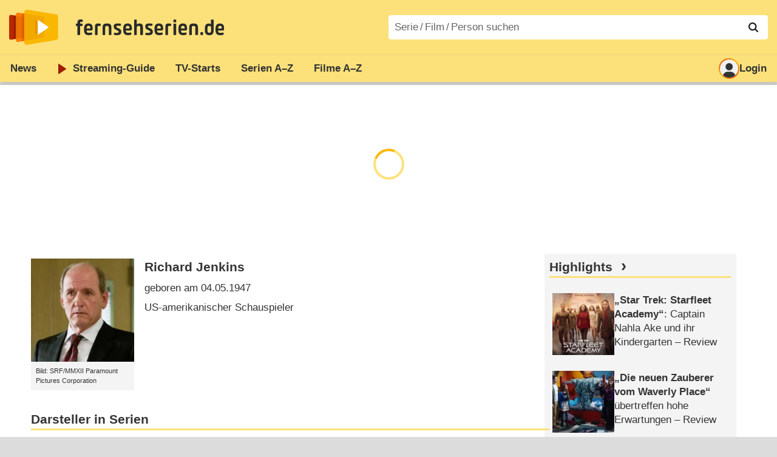

--- FILE ---
content_type: text/html; charset=utf-8
request_url: https://www.fernsehserien.de/richard-jenkins/filmografie
body_size: 25959
content:
<!DOCTYPE html>
			<html dir="ltr" lang="de" >
			<head>
			<meta http-equiv="Content-Type" content="text/html; charset=utf-8">
			<meta name="viewport" content="width=device-width, initial-scale=1, minimum-scale=1, shrink-to-fit=no"><link href="https://bilder.fernsehserien.de" rel="preconnect"><link href="https://bilder.fernsehserien.de" rel="dns-prefetch"><link href="#" rel="preload" fetchpriority="high" as="image" imagesrcset="https://bilder.fernsehserien.de/gfx/person_1000/r/richard-jenkins-w-175.jpg.webp 1x, https://bilder.fernsehserien.de/gfx/person_1000/r/richard-jenkins-w-350.jpg.webp 2x" media="(min-width: 500px)"><link href="#" rel="preload" fetchpriority="high" as="image" imagesrcset="https://bilder.fernsehserien.de/gfx/person_1000/r/richard-jenkins-w-707.jpg.webp 1x, https://bilder.fernsehserien.de/gfx/person_1000/r/richard-jenkins-w-1414.jpg.webp 2x" media="(min-width: 415px) and (max-width: 499px)"><link href="#" rel="preload" fetchpriority="high" as="image" imagesrcset="https://bilder.fernsehserien.de/gfx/person_1000/r/richard-jenkins-w-381.jpg.webp 1x, https://bilder.fernsehserien.de/gfx/person_1000/r/richard-jenkins-w-762.jpg.webp 2x" media="(min-width: 376px) and (max-width: 414px)"><link href="#" rel="preload" fetchpriority="high" as="image" imagesrcset="https://bilder.fernsehserien.de/gfx/person_1000/r/richard-jenkins-w-345.jpg.webp 1x, https://bilder.fernsehserien.de/gfx/person_1000/r/richard-jenkins-w-690.jpg.webp 2x" media="(min-width: 361px) and (max-width: 375px)"><link href="#" rel="preload" fetchpriority="high" as="image" imagesrcset="https://bilder.fernsehserien.de/gfx/person_1000/r/richard-jenkins-w-332.jpg.webp 1x, https://bilder.fernsehserien.de/gfx/person_1000/r/richard-jenkins-w-664.jpg.webp 2x" media="(min-width: 321px) and (max-width: 360px)"><link href="#" rel="preload" fetchpriority="high" as="image" imagesrcset="https://bilder.fernsehserien.de/gfx/person_1000/r/richard-jenkins-w-295.jpg.webp 1x, https://bilder.fernsehserien.de/gfx/person_1000/r/richard-jenkins-w-590.jpg.webp 2x" media="(max-width: 320px)"><link href="https://bilder.fernsehserien.de/fernsehserien.de/fs-2021/css/main.min-20251215095307.css" rel="preload" as="style" crossedorigin><link href="https://bilder.fernsehserien.de/fernsehserien.de/fs-2021/js/main.min-20251215095308.js" rel="preload" as="script" crossedorigin><link href="https://bilder.fernsehserien.de/fernsehserien.de/fs-2021/img/schriftzug.svg" rel="preload" fetchpriority="high" as="image"><link href="https://bilder.fernsehserien.de/fernsehserien.de/fs-2021/img/logo.svg" rel="preload" fetchpriority="high" as="image"><link href="https://bilder.fernsehserien.de/fernsehserien.de/fs-2021/img/a001_search.svg" rel="preload" fetchpriority="high" as="image"><link href="https://bilder.fernsehserien.de/fernsehserien.de/fs-2021/img/logo-pfeil-rot.svg" rel="preload" fetchpriority="high" as="image"><link href="https://bilder.fernsehserien.de/fernsehserien.de/fs-2021/img/user-solid.svg" rel="preload" fetchpriority="high" as="image"><meta name="format-detection" content="telephone=no"><meta name="robots" content="max-image-preview:large">
			<title>Filmografie Richard Jenkins – fernsehserien.de</title>
			<meta name="title" content="Filmografie Richard Jenkins" >
			<link rel="search" type="application/opensearchdescription+xml" href="https://bilder.fernsehserien.de/fernsehserien.de/fs-2021/opensearch-20250109141812.xml" title="fernsehserien.de" crossedorigin><link rel="apple-touch-icon" sizes="180x180" href="https://bilder.fernsehserien.de/fernsehserien.de/fs-2021/img/apple-touch-icon.png">
 
<link rel="icon" type="image/svg+xml" href="https://bilder.fernsehserien.de/fernsehserien.de/fs-2021/img/favicon.svg" sizes="any" >
<link rel="icon" type="image/png" sizes="32x32" href="https://bilder.fernsehserien.de/fernsehserien.de/fs-2021/img/favicon-32x32.png" >
<link rel="icon" type="image/png" sizes="16x16" href="https://bilder.fernsehserien.de/fernsehserien.de/fs-2021/img/favicon-16x16.png" >
<link rel="shortcut icon" href="https://bilder.fernsehserien.de/fernsehserien.de/fs-2021/img/favicon.ico" >

<link rel="manifest" href="https://bilder.fernsehserien.de/fernsehserien.de/fs-2021/manifest-20251029114907.json" crossedorigin>
<link rel="mask-icon" href="https://bilder.fernsehserien.de/fernsehserien.de/fs-2021/img/safari-pinned-tab.svg" color="#5bbad5" >
<meta name="apple-mobile-web-app-title" content="fernsehserien.de">
<meta name="application-name" content="fernsehserien.de">
<meta name="msapplication-TileColor" content="#da532c">
<meta name="msapplication-config" content="https://bilder.fernsehserien.de/fernsehserien.de/fs-2021/browserconfig-20251128093643.xml" crossedorigin><meta name="description" content="Serien und Filme mit Richard Jenkins: Criminal · Monster · Die Autoschätzer · Berlin Station · MonsterVerse · Olive Kitteridge · Six Feet Under …">
			<meta property="og:description" content="Serien und Filme mit Richard Jenkins."><meta property="og:url" content="https://www.fernsehserien.de/richard-jenkins/filmografie">
			<meta property="og:title" content="Filmografie Richard Jenkins">
			<link rel="image_src" href="https://bilder.fernsehserien.de/gfx/person_hr/r/richard-jenkins.jpg"><meta name="twitter:card" content="summary_large_image"> 
<meta name="twitter:title" content="Filmografie Richard Jenkins">
<meta name="twitter:description" content="Serien und Filme mit Richard Jenkins."><meta name="twitter:site" content="@fernsehserienDE"> <meta property="og:image" content="https://bilder.fernsehserien.de/gfx/person_1000/r/richard-jenkins.jpg">
<meta property="og:image:width" content="244">
<meta property="og:image:height" content="244">
<meta property="og:image:alt" content="Richard Jenkins – Bild: SRF/​MMXII Paramount Pictures Corporation">
<meta name="twitter:image" content="https://bilder.fernsehserien.de/gfx/person_1000/r/richard-jenkins.jpg"><script>var fsBeacon=JSON.parse('{"ref":"fernsehserien","timestamp":1768631905,"seite":"person","person":52594}');var fsBeacon2022=JSON.parse('{"ref":"fernsehserien","timestamp":1768631905,"seite":"person","id":52594,"session":"936f229bfa5a19064efd0ac68e7cb346","ipHash":"d0de2496f916108ce6c9066acf32f149","href":"/richard-jenkins/filmografie","ppid":"e9df0dc9ceec925afc130e04cec14835","eingeloggt":0}');var fs_ppid='e9df0dc9ceec925afc130e04cec14835';</script><meta name="keywords" lang="de" content="Richard Jenkins, Fernsehserien, TV-Serien"><script >var fs_bildformat={extension:"webp",mime_type:"image/webp"};var fs_testmode=false;var fsFeatureFlags={"unaired":1,"feature_flag_serien_infos_serienchecker":1,"feature_flag_staffel_karussell":1,"feature_flag_ga_neu":"","feature_flag_darkmode":"","feature_flag_relative_font_size":"","feature_flag_entdecken":""};var fs_img_dir="https://bilder.fernsehserien.de/fernsehserien.de/fs-2021/img/";var fs_static_dir="https://bilder.fernsehserien.de/fernsehserien.de/fs-2021/";var fs_meta_id="20";var csrfToken="$2y$10$owl1ByiyRJNeajSA5VakHepxzr2Iwezf62DaHUP6GfZVaeIp9Ujbq";var fs_sp_hour=7;var fs_fallback_css="https://bilder.fernsehserien.de/fernsehserien.de/fs-2021/css/fallback.min-20251215095306.css";var fs_app_google_link="https://play.google.com/store/apps/details?id=de.fernsehserien.www.twa";var fs_app_apple_link="https://apps.apple.com/de/app/fernsehserien-de/id6502283137";</script><script></script><script src="https://bilder.fernsehserien.de/fernsehserien.de/fs-2021/js/main.min-20251215095308.js" crossedorigin></script><script>window.dataLayer = window.dataLayer || [];
 function gtag(){dataLayer.push(arguments);}


  gtag('consent', 'default', {
    'ad_storage': 'denied',
    'analytics_storage': 'denied',
    'ad_user_data':'denied',
    'ad_personalization': 'denied',
    'wait_for_update': 500
  });

  dataLayer.push({
    'event': 'default_consent'
  });


 gtag('js', new Date());
var gaDisplayMode =fsStandalone ? 'standalone' :  'browser';

gtag('config', 'G-L7PGP5N0FJ', {  'display_mode': gaDisplayMode, 'anonymize_ip': true });





</script><script async  src="https://bilder.fernsehserien.de/fernsehserien.de/fs-2021/js/main-async.min-20251215095308.js" crossedorigin></script><script  defer src="https://bilder.fernsehserien.de/fernsehserien.de/fs-2021/js/main-defer.min-20251215095313.js" crossedorigin></script><script  defer src="https://bilder.fernsehserien.de/fernsehserien.de/fs-2021/js/person_newsmeldungen.min-20251215095308.js" crossedorigin></script><link type="text/css" href="https://bilder.fernsehserien.de/fernsehserien.de/fs-2021/css/main.min-20251215095307.css" rel="stylesheet" crossedorigin>
<link type="text/css" href="https://bilder.fernsehserien.de/fernsehserien.de/fs-2021/css/main-print-20250109141812.css" rel="stylesheet" media="print" crossedorigin>
<meta name="google-site-verification" content="czPokEC6jVcjOPms8k8HcDdDIvX2U5fYLeUTJe3p7JM" >
			<meta content="imfernsehen GmbH &amp; Co. KG" name="author">
			<meta content="de" http-equiv="content-language">
			<meta name="language" content="de" >
<meta property="og:site_name" content="fernsehserien.de">
			<meta property="og:locale" content="de_DE">
			<script>var fs_interner_code="person";var fs_identifier="P - 52594 - Richard Jenkins";</script><script type="application/ld+json">{"@context":"https://schema.org","@type":"BreadcrumbList","itemListElement":[{"@type":"ListItem","position":1,"name":"Home","item":"https://www.fernsehserien.de/"},{"@type":"ListItem","position":2,"name":"Filmografien","item":"https://www.fernsehserien.de/filmografien"},{"@type":"ListItem","position":3,"name":"Richard Jenkins","item":"https://www.fernsehserien.de/richard-jenkins/filmografie"}]}</script><script>var fsFallbackOptions=JSON.parse('{"channelId":"Rest","sendungId":null,"sendungChannelId":null,"zaehlPixel":"person","pageId":"person","personId":52594,"episodeId":null,"ausstrahlungsformId":null,"staffel":null,"spielfilmId":null}');</script><script>var werbemittel_fallback_option=false;</script><script>werbemittel_extras();var fs_ad_unit_id='ros';</script><script> adHandler.conversionRateFile = 'https://bilder.fernsehserien.de/fernsehserien.de/fs-2021/json/currency-file-20260117000401.json';</script>

 <script async crossedorigin src="https://bilder.fernsehserien.de/fernsehserien.de/fs-2021/js/cp/IMF_FS_Framework_Mapping_ROS.min-20251215095311.js""></script><script async crossedorigin src="https://bilder.fernsehserien.de/fernsehserien.de/fs-2021/js/cp/IMF_FS_Framework-20251209092759.js"></script>




<!-- <meta name=theme-color content="#ffffff"> -->
		

</head>
		<body class="nicht-serie"><script>fs_load_cm(fsCmpId ? fsCmpId : 36934);</script><div class=zaehlpixel><noscript><img crossorigin src="https://www.imfernsehen.de/z/z.inc.php?ref=fernsehserien&amp;timestamp=1768631905&amp;seite=person&amp;person=52594&amp;noscript=1" alt="" width=1 height=1></noscript></div>
			 <div class=fs-frame-1 >


			<div class="page-header-spacer-top"></div><header class="page-header" data-event-level=header>

<div class=headerwrap><div class=header>
				<a class=website-logo target=_top data-event-category="logo" title="zur Startseite von fernsehserien.de" href="/"><img src="https://bilder.fernsehserien.de/fernsehserien.de/fs-2021/img/logo.svg" alt="fernsehserien.de Logo" loading=eager fetchpriority=high width=210 height=150 ></a> <a class=website-titel data-event-category="logo-titel" title="zur Startseite von fernsehserien.de" target=_top href="/"><img loading=eager fetchpriority=high width=300 height=32 src="https://bilder.fernsehserien.de/fernsehserien.de/fs-2021/img/schriftzug.svg"  alt="fernsehserien.de"></a><button class=menu-button   type=button title="Menü" data-event-category-none><span class=menu-button-1></span><span class=menu-button-2></span></button>
			</div>
			</div><div class="page-header-spacer-bottom"></div></header><div class=suchzeile data-event-level=header><form data-fs-searchform data-position=oben autocomplete="off" id=quicksearchform ><input   class=website-suche placeholder="Serie&thinsp;/&thinsp;Film&thinsp;/&thinsp;Person suchen" data-event-category-none name=suchbegriff id=input-suchbegriff value=""   type=search maxlength=50 required ><!--<label class=label-serie-suchen for=input-suchbegriff >Serie&thinsp;/&thinsp;Film&thinsp;/&thinsp;Person suchen</label>--><ul id=suggestlist data-applied=0 data-mehr=0><li class="mehr-button"><span class="fs-button"><button type="submit" data-submit-type=vollständig>mehr…</button></span></li></ul>
				<button class=suchen type=submit data-submit-type=lupe title="Suche starten" 
					  ><img loading=eager fetchpriority=high src="https://bilder.fernsehserien.de/fernsehserien.de/fs-2021/img/a001_search-darkmode.svg"  alt="Lupe" class=color-scheme-dark-alternative><img loading=eager fetchpriority=high src="https://bilder.fernsehserien.de/fernsehserien.de/fs-2021/img/a001_search.svg"  alt="Lupe" ></button></form></div><nav class=page-menu  data-event-category-none data-event-level=header><ul>
			
			<li ><a href="/news" data-event-category="menu-news" >News</a>
			<ul><li><a href="/news" data-event-category="menu-news-alle" >alle Meldungen</a><li><a href="/news/national" data-event-category="menu-news-national" >National</a><li><a href="/news/international" data-event-category="menu-news-international" >International</a><li><a href="/news/medien" data-event-category="menu-news-medien" >Medien</a><li><a href="/news/vermischtes" data-event-category="menu-news-vermischtes" >Vermischtes</a><li><a href="/news/specials" data-event-category="menu-news-specials" >Kritik &amp; Specials</a>
						<li><a href="/news/2026-01" data-event-category="menu-news-archiv" >Archiv</a>
			<li><a href="/newsletter" data-event-category="menu-news-newsletter" >Newsletter</a>
			</ul><li ><a href="/streaming" data-event-category="menu-streamingguide" class=menu-streaming>Streaming<span class=optional4>-Guide</span></a>
			<ul><li><a href="/streaming" data-event-category="menu-streamingguide-übersicht" >Übersicht</a>
<li><a href="/streaming/neu" data-event-category="menu-streamingguide-neu" >Neu verfügbar</a>
<li><a href="/streaming/vorschau" data-event-category="menu-streamingguide-vorschau" >Vorschau</a>
<li><a href="/streaming/letzte-chance" data-event-category="menu-streamingguide-letzte-chance" >Letzte Chance</a>
<li><a href="/streaming/woechentliche-premieren" data-event-category="menu-streamingguide-woechentliche-premieren" >Wöchentliche Premieren</a>
			</ul><li ><a href="/serien-starts" data-event-category="menu-starts" >TV-Starts</a>
			<ul ><li ><a href="/serien-starts/neue-serien" data-event-category="menu-starts-serien" >neue Serien</a>
			<li><a href="/serien-starts/neue-folgen" data-event-category="menu-starts-staffeln" >neue Folgen</a>
			<li><a href="/serien-starts/international" data-event-category="menu-starts-international" >International</a>
			<li><a href="/serien-starts/oesterreich" data-event-category="menu-starts-österreich">Österreich</a>
			<li><a href="/serien-starts/schweiz" data-event-category="menu-starts-schweiz">Schweiz</a>
			<li><a href="/serien-starts/wiederholungen" data-event-category="menu-starts-wiederholungen" >Wiederholungen</a>
			<li><a href="/serien-nach-sendern" data-event-category="menu-az-sender" >Serien nach Sendern</a>

			</ul><li class="  optional3"><a href="/serien-a-z/a" data-event-category="menu-az-serien" >Serien<span class=optional2> A–Z</span></a>
<li class="  optional3"><a href="/filme-a" data-event-category="menu-az-filme" >Filme<span class=optional2> A–Z</span></a><li class=page-menu-spacer><li class="menu-meins menu-meins-ausgeloggt  "><a href="/meins/" data-event-category="menu-login" ><i><figure class="fs-picture"><span class="fs-picture-placeholder" style="padding-top:calc(1% / 1 * 100);background-color:#f1f1f1;"><picture><img src="https://bilder.fernsehserien.de/fernsehserien.de/fs-2021/img/user-solid.svg" alt="Profilbild" title="Profilbild" width="1" height="1" loading="eager" fetchpriority="high"></picture></span></figure></i>Login</a></ul><div class=another-shadow><div class=another-shadow-2></div></div></nav><div class=sticky-anchor-wrapper><div class=sticky-anchor></div></div><div class=fs-frame-2-spacer-top></div><div class=fs-frame-2 id=fs-frame-2 ><ins id="werbemittel-fs_header" class="werbemittel werbemittel-show-label werbemittel-loading werbemittel-content werbemittel-content-full "><fs-label></fs-label><div id=fs_d_header-label class=werbemittel-label></div><div id=fs_d_header  data-werbemittel-container></div><script>fs_werbemittel('d_header',null, false);</script></ins><ins id="werbemittel-fs_sticky" class="werbemittel werbemittel-empty"><div id=fs_m_sticky-label class=werbemittel-label></div><div id=fs_m_sticky  data-werbemittel-container></div><button type=button data-werbemittel-sticky-close class=werbemittel-sticky-button title="Schließen" data-event-category=werbung-zu></button><script>fs_werbemittel(null,'m_sticky', false);</script></ins><div class=print-title>Filmografie Richard Jenkins</div><nav class=hidden><ul><li><a href="#Darsteller-in-Serien"   data-google-interstitial=false  data-event-category-none>Darsteller in Serien</a><li><a href="#Regieassistenz-in-Serien"   data-google-interstitial=false  data-event-category-none>Regieassistenz in Serien</a><li><a href="#Darsteller-in-Filmen"   data-google-interstitial=false  data-event-category-none>Darsteller in Filmen</a><li><a href="#Regieassistenz-in-Filmen"   data-google-interstitial=false  data-event-category-none>Regieassistenz in Filmen</a><li><a href="#Links"   data-google-interstitial=false  data-event-category-none>Weiterführende Links</a><li><a href="#News"   data-google-interstitial=false  data-event-category-none>News</a></ul></nav><!-- fs-hinweis --><main data-jahr="2026" class=flexer><article data-event-level=main  itemscope itemtype="http://schema.org/Person" itemprop="mainEntity" data-werbung-root><header class=person-header><figure class="fs-picture"><span class="fs-picture-placeholder" style="padding-top:calc(1% / 1 * 100);background-image:url([data-uri]);background-color:#746142;"><picture><source media="(max-width: 320px)" srcset="https://bilder.fernsehserien.de/gfx/person_1000/r/richard-jenkins-w-295.jpg.webp 1x, https://bilder.fernsehserien.de/gfx/person_1000/r/richard-jenkins-w-590.jpg.webp 2x" type="image/webp"></source><source media="(min-width: 321px) and (max-width: 360px)" srcset="https://bilder.fernsehserien.de/gfx/person_1000/r/richard-jenkins-w-332.jpg.webp 1x, https://bilder.fernsehserien.de/gfx/person_1000/r/richard-jenkins-w-664.jpg.webp 2x" type="image/webp"></source><source media="(min-width: 361px) and (max-width: 375px)" srcset="https://bilder.fernsehserien.de/gfx/person_1000/r/richard-jenkins-w-345.jpg.webp 1x, https://bilder.fernsehserien.de/gfx/person_1000/r/richard-jenkins-w-690.jpg.webp 2x" type="image/webp"></source><source media="(min-width: 376px) and (max-width: 414px)" srcset="https://bilder.fernsehserien.de/gfx/person_1000/r/richard-jenkins-w-381.jpg.webp 1x, https://bilder.fernsehserien.de/gfx/person_1000/r/richard-jenkins-w-762.jpg.webp 2x" type="image/webp"></source><source media="(min-width: 415px) and (max-width: 499px)" srcset="https://bilder.fernsehserien.de/gfx/person_1000/r/richard-jenkins-w-707.jpg.webp 1x, https://bilder.fernsehserien.de/gfx/person_1000/r/richard-jenkins-w-1414.jpg.webp 2x" type="image/webp"></source><source media="(min-width: 500px)" srcset="https://bilder.fernsehserien.de/gfx/person_1000/r/richard-jenkins-w-175.jpg.webp 1x, https://bilder.fernsehserien.de/gfx/person_1000/r/richard-jenkins-w-350.jpg.webp 2x" type="image/webp"></source><img src="https://bilder.fernsehserien.de/gfx/person_1000/r/richard-jenkins-w-893.jpg.jpg" width="1" height="1" alt="Richard Jenkins – Bild: SRF/​MMXII Paramount Pictures Corporation" title="Richard Jenkins – Bild: SRF/​MMXII Paramount Pictures Corporation" loading="eager" fetchpriority="high" itemprop="image"></picture></span><figcaption>Bild: SRF/MMXII Paramount Pictures Corporation</figcaption></figure><dl class=person-angaben><dt><h1 itemprop="name">Richard Jenkins</h1><dd>geboren am 04.05.1947<dd>US-amerikanischer Schauspieler</ul></header><werbung></werbung><section><header><h2  id="Darsteller-in-Serien">Darsteller in Serien</h2></header><ul class=person-mitwirkungen  data-werbung-root><li class="ep-hover" itemscope  itemtype="http://schema.org/TVSeries"><a data-event-category=liste-serien  itemprop="url mainEntityOfPage"  title="Criminal" href="/criminal-2024"><figure class="fs-picture"><span class="fs-picture-placeholder" style="padding-top:calc(80% / 150 * 100);background-image:url([data-uri]);background-color:#eaf2f4;"><div class="lazy" data-alt="Criminal" data-src="https://bilder.fernsehserien.de/sendung/hr2/criminal_598578.jpg" data-width="150" data-height="80"></div></span><noscript><img src="https://bilder.fernsehserien.de/sendung/hr2/criminal_598578.jpg" width="150" height="80" alt="Criminal" title="Criminal" itemprop="image"></noscript></figure><dl><dt itemprop=name>Criminal</dt><dd>Ivan</dd></dl></a><li class="ep-hover" itemscope  itemtype="http://schema.org/TVSeries"><a data-event-category=liste-serien  itemprop="url mainEntityOfPage"  title="Monster" href="/monster-2022"><figure class="fs-picture"><span class="fs-picture-placeholder" style="padding-top:calc(80% / 150 * 100);background-image:url([data-uri]);background-color:#f7d2d2;"><div class="lazy" data-alt="Monster – Bild: Netflix" data-src="https://bilder.fernsehserien.de/sendung/hr2/monster-2022_339822.jpg" data-width="150" data-height="80"></div></span><noscript><img src="https://bilder.fernsehserien.de/sendung/hr2/monster-2022_339822.jpg" width="150" height="80" alt="Monster – Bild: Netflix" title="Monster – Bild: Netflix" itemprop="image"></noscript></figure><dl><dt itemprop=name>Monster</dt><dd>Lionel Dahmer<p>Staffel 1</p></dd></dl></a><li class="ep-hover" itemscope  itemtype="http://schema.org/TVSeries"><a data-event-category=liste-serien  itemprop="url mainEntityOfPage"  title="Die Autoschätzer" href="/die-autoschaetzer"><figure class="fs-picture"><span class="fs-picture-placeholder" style="padding-top:calc(80% / 150 * 100);background-image:url([data-uri]);background-color:#33343a;"><div class="lazy" data-alt="Die Autoschätzer – Bild: Velocity" data-src="https://bilder.fernsehserien.de/sendung/hr2/die-autoschaetzer_468475.png" data-width="150" data-height="80"></div></span><noscript><img src="https://bilder.fernsehserien.de/sendung/hr2/die-autoschaetzer_468475.png" width="150" height="80" alt="Die Autoschätzer – Bild: Velocity" title="Die Autoschätzer – Bild: Velocity" itemprop="image"></noscript></figure><dl><dt itemprop=name>Die Autoschätzer</dt><dd>Self – Owner: 1954 Jaguar XK120M Roadster</dd> <dd>(1 Folge, 2021)</dd></dl></a></li><werbung></werbung><li class="ep-hover" itemscope  itemtype="http://schema.org/TVSeries"><a data-event-category=liste-serien  itemprop="url mainEntityOfPage"  title="Berlin Station" href="/berlin-station"><figure class="fs-picture"><span class="fs-picture-placeholder" style="padding-top:calc(80% / 150 * 100);background-image:url([data-uri]);background-color:#8b8d93;"><div class="lazy" data-alt="Berlin Station – Bild: Epix" data-src="https://bilder.fernsehserien.de/sendung/hr/v29430.png" data-width="150" data-height="80"></div></span><noscript><img src="https://bilder.fernsehserien.de/sendung/hr/v29430.png" width="150" height="80" alt="Berlin Station – Bild: Epix" title="Berlin Station – Bild: Epix" itemprop="image"></noscript></figure><dl><dt itemprop=name>Berlin Station</dt><dd>Steven Frost</dd> <dd>(24 Folgen, 2016–2019)</dd></dl></a></li><werbung></werbung><li class="ep-hover" itemscope  itemtype="http://schema.org/TVSeries"><a data-event-category=liste-serien  itemprop="url mainEntityOfPage"  title="MonsterVerse" href="/monsterverse"><figure class="fs-picture"><span class="fs-picture-placeholder" style="padding-top:calc(80% / 150 * 100);background-image:url([data-uri]);background-color:#7a6453;"><div class="lazy" data-alt="MonsterVerse – Bild: Legendary Pictures" data-src="https://bilder.fernsehserien.de/sendung/hr2/monsterverse_946999.png" data-width="150" data-height="80"></div></span><noscript><img src="https://bilder.fernsehserien.de/sendung/hr2/monsterverse_946999.png" width="150" height="80" alt="MonsterVerse – Bild: Legendary Pictures" title="MonsterVerse – Bild: Legendary Pictures" itemprop="image"></noscript></figure><dl><dt itemprop=name>MonsterVerse</dt><dd>Sen. Willis</dd></dl></a></li><werbung></werbung><li class="ep-hover" itemscope  itemtype="http://schema.org/TVSeries"><a data-event-category=liste-serien  itemprop="url mainEntityOfPage"  title="Olive Kitteridge" href="/olive-kitteridge"><figure class="fs-picture"><span class="fs-picture-placeholder" style="padding-top:calc(80% / 150 * 100);background-image:url([data-uri]);background-color:#c4c9c7;"><div class="lazy" data-alt="Olive Kitteridge – Bild: HBO" data-src="https://bilder.fernsehserien.de/sendung/hr/v26954.png" data-width="150" data-height="80"></div></span><noscript><img src="https://bilder.fernsehserien.de/sendung/hr/v26954.png" width="150" height="80" alt="Olive Kitteridge – Bild: HBO" title="Olive Kitteridge – Bild: HBO" itemprop="image"></noscript></figure><dl><dt itemprop=name>Olive Kitteridge</dt><dd>Henry Kitteridge</dd> <dd>(4 Folgen, 2014)</dd></dl></a></li><werbung></werbung><li class="ep-hover" itemscope  itemtype="http://schema.org/TVSeries"><a data-event-category=liste-serien  itemprop="url mainEntityOfPage"  title="Six Feet Under" href="/six-feet-under"><figure class="fs-picture"><span class="fs-picture-placeholder" style="padding-top:calc(80% / 150 * 100);background-image:url([data-uri]);background-color:#f5f6f4;"><div class="lazy" data-alt="Six Feet Under – Bild: HBO" data-src="https://bilder.fernsehserien.de/sendung/hr/v5061.png" data-width="150" data-height="80"></div></span><noscript><img src="https://bilder.fernsehserien.de/sendung/hr/v5061.png" width="150" height="80" alt="Six Feet Under – Bild: HBO" title="Six Feet Under – Bild: HBO" itemprop="image"></noscript></figure><dl><dt itemprop=name>Six Feet Under</dt><dd>Nathaniel Fisher</dd> <dd>(63 Folgen, 2001–2005)</dd></dl></a></li><werbung></werbung><li class="ep-hover" itemscope  itemtype="http://schema.org/TVSeries"><a data-event-category=liste-serien  itemprop="url mainEntityOfPage"  title="Ally McBeal" href="/ally-mcbeal"><figure class="fs-picture"><span class="fs-picture-placeholder" style="padding-top:calc(80% / 150 * 100);background-image:url([data-uri]);background-color:#d4bfbf;"><div class="lazy" data-alt="Ally McBeal – Bild: FOX" data-src="https://bilder.fernsehserien.de/sendung/hr/v3252.png" data-width="150" data-height="80"></div></span><noscript><img src="https://bilder.fernsehserien.de/sendung/hr/v3252.png" width="150" height="80" alt="Ally McBeal – Bild: FOX" title="Ally McBeal – Bild: FOX" itemprop="image"></noscript></figure><dl><dt itemprop=name>Ally McBeal</dt><dd>Mr. Bo</dd> <dd>(1 Folge, 2001)</dd></dl></a></li><werbung></werbung><li class="ep-hover" itemscope  itemtype="http://schema.org/TVSeries"><a data-event-category=liste-serien  itemprop="url mainEntityOfPage"  title="Ein Fall für Mac" href="/ein-fall-fuer-mac"><figure class="fs-picture"><span class="fs-picture-placeholder" style="padding-top:calc(80% / 150 * 100);background-image:url([data-uri]);background-color:#5a5d77;"><div class="lazy" data-alt="Ein Fall für Mac" data-src="https://bilder.fernsehserien.de/sendung/v7597.png" data-width="150" data-height="80"></div></span><noscript><img src="https://bilder.fernsehserien.de/sendung/v7597.png" width="150" height="80" alt="Ein Fall für Mac" title="Ein Fall für Mac" itemprop="image"></noscript></figure><dl><dt itemprop=name>Ein Fall für Mac</dt><dd>Wexford</dd></dl></a><li class="ep-hover" itemscope  itemtype="http://schema.org/TVSeries"><a data-event-category=liste-serien  itemprop="url mainEntityOfPage"  title="Kojak" href="/kojak-1973"><figure class="fs-picture"><span class="fs-picture-placeholder" style="padding-top:calc(80% / 150 * 100);background-image:url([data-uri]);background-color:#ae8e71;"><div class="lazy" data-alt="Kojak – Bild: Universum Film" data-src="https://bilder.fernsehserien.de/sendung/hr/v0360.png" data-width="150" data-height="80"></div></span><noscript><img src="https://bilder.fernsehserien.de/sendung/hr/v0360.png" width="150" height="80" alt="Kojak – Bild: Universum Film" title="Kojak – Bild: Universum Film" itemprop="image"></noscript></figure><dl><dt itemprop=name>Kojak</dt><dd>Joel Litkin</dd> <dd>(1 Folge, 1989)</dd></dl></a><li class="ep-hover" itemscope  itemtype="http://schema.org/TVSeries"><a data-event-category=liste-serien  itemprop="url mainEntityOfPage"  title="Miami Vice" href="/miami-vice"><figure class="fs-picture"><span class="fs-picture-placeholder" style="padding-top:calc(80% / 150 * 100);background-image:url([data-uri]);background-color:#3c4865;"><div class="lazy" data-alt="Miami Vice – Bild: NBC/Universal" data-src="https://bilder.fernsehserien.de/sendung/hr/v0432.png" data-width="150" data-height="80"></div></span><noscript><img src="https://bilder.fernsehserien.de/sendung/hr/v0432.png" width="150" height="80" alt="Miami Vice – Bild: NBC/Universal" title="Miami Vice – Bild: NBC/Universal" itemprop="image"></noscript></figure><dl><dt itemprop=name>Miami Vice</dt><dd>DEA Agent Ed Waters</dd> <dd>(1 Folge, 1985)</dd></dl></a></ul></section><werbung></werbung><section><header><h2  id="Regieassistenz-in-Serien">Regieassistenz in Serien</h2></header><ul class=person-mitwirkungen  data-werbung-root><li class="ep-hover" itemscope  itemtype="http://schema.org/TVSeries"><a data-event-category=liste-serien  itemprop="url mainEntityOfPage"  title="James Bond 007" href="/james-bond-007"><figure class="fs-picture"><span class="fs-picture-placeholder" style="padding-top:calc(80% / 150 * 100);background-image:url([data-uri]);background-color:#c2c3c2;"><div class="lazy" data-alt="James Bond 007 – Bild: Danjaq, LLC / United Artists Corporation" data-src="https://bilder.fernsehserien.de/sendung/v200004.png" data-width="150" data-height="80"></div></span><noscript><img src="https://bilder.fernsehserien.de/sendung/v200004.png" width="150" height="80" alt="James Bond 007 – Bild: Danjaq, LLC / United Artists Corporation" title="James Bond 007 – Bild: Danjaq, LLC / United Artists Corporation" itemprop="image"></noscript></figure><dl><dt itemprop=name>James Bond 007</dt></dl></a></ul></section><werbung></werbung><section><header><h2  id="Darsteller-in-Filmen">Darsteller in Filmen</h2></header><ul class="person-mitwirkungen person-mitwirkungen-filme"  data-werbung-root><li itemscope itemtype ="http://schema.org/Movie" class=ep-hover><a data-event-category=liste-filme   itemprop="url mainEntityOfPage"  href="/filme/the-humans" title="The Humans"><figure class="fs-picture"><span class="fs-picture-placeholder" style="padding-top:calc(80% / 150 * 100);background-color:#f1f1f1;"><div class="lazy" data-alt="The Humans" data-remove-bg="1" data-src="https://bilder.fernsehserien.de/fernsehserien.de/fs-2021/img/fs-platzhalter-2.svg" data-width="150" data-height="80"></div></span><noscript><img src="https://bilder.fernsehserien.de/fernsehserien.de/fs-2021/img/fs-platzhalter-2.svg" width="150" height="80" alt="The Humans" title="The Humans"></noscript></figure><dl><dt><span itemprop=name>The Humans</span><span class=person-mitwirkungen-filme-produktion> (<abbr itemprop=countryOfOrigin title="USA">USA</abbr> 2021)</span></dt><dd>Erik</dd></dl></a><meta itemprop=director content="Stephen Karam"><li itemscope itemtype ="http://schema.org/Movie" class=ep-hover><a data-event-category=liste-filme   itemprop="url mainEntityOfPage"  href="/filme/nightmare-alley" title="Nightmare Alley"><figure class="fs-picture"><span class="fs-picture-placeholder" style="padding-top:calc(80% / 150 * 100);background-image:url([data-uri]);background-color:#594232;"><div class="lazy" data-alt="Nightmare Alley – Bild: Kerry Hayes" data-src="https://bilder.fernsehserien.de/epg/epg-archiv/2025/06/10/5e73cfa0efb4476987c9a9bf9fa136f4_b.jpg" data-width="150" data-height="80"></div></span><noscript><img src="https://bilder.fernsehserien.de/epg/epg-archiv/2025/06/10/5e73cfa0efb4476987c9a9bf9fa136f4_b.jpg" width="150" height="80" alt="Nightmare Alley – Bild: Kerry Hayes" title="Nightmare Alley – Bild: Kerry Hayes" itemprop="image"></noscript></figure><dl><dt><span itemprop=name>Nightmare Alley</span><span class=person-mitwirkungen-filme-produktion> (<abbr itemprop=countryOfOrigin title="USA">USA</abbr> / <abbr itemprop=countryOfOrigin title="Mexiko">MEX</abbr> 2021)</span></dt><dd>Ezra Grindle</dd></dl></a><meta itemprop=director content="Guillermo del Toro"><li itemscope itemtype ="http://schema.org/Movie" class=ep-hover><a data-event-category=liste-filme   itemprop="url mainEntityOfPage"  href="/filme/kajillionaire" title="Kajillionaire"><figure class="fs-picture"><span class="fs-picture-placeholder" style="padding-top:calc(80% / 150 * 100);background-image:url([data-uri]);background-color:#836e59;"><div class="lazy" data-alt="Kajillionaire – Bild: ORF/​Universal Pictures/​Focus Features/​Matt Kennedy" data-src="https://bilder.fernsehserien.de/epg/epg-archiv/2025/11/07/a2667f14252d4d639cb1f2612824ffd4_b.jpg" data-width="150" data-height="80"></div></span><noscript><img src="https://bilder.fernsehserien.de/epg/epg-archiv/2025/11/07/a2667f14252d4d639cb1f2612824ffd4_b.jpg" width="150" height="80" alt="Kajillionaire – Bild: ORF/​Universal Pictures/​Focus Features/​Matt Kennedy" title="Kajillionaire – Bild: ORF/​Universal Pictures/​Focus Features/​Matt Kennedy" itemprop="image"></noscript></figure><dl><dt><span itemprop=name>Kajillionaire</span><span class=person-mitwirkungen-filme-produktion> (<abbr itemprop=countryOfOrigin title="USA">USA</abbr> 2020)</span></dt><dd>Robert</dd></dl></a><meta itemprop=director content="Miranda July"></li><werbung></werbung><li itemscope itemtype ="http://schema.org/Movie" class=ep-hover><a data-event-category=liste-filme   itemprop="url mainEntityOfPage"  href="/filme/the-last-shift" title="The Last Shift"><figure class="fs-picture"><span class="fs-picture-placeholder" style="padding-top:calc(80% / 150 * 100);background-color:#f1f1f1;"><div class="lazy" data-alt="The Last Shift" data-remove-bg="1" data-src="https://bilder.fernsehserien.de/fernsehserien.de/fs-2021/img/fs-platzhalter-2.svg" data-width="150" data-height="80"></div></span><noscript><img src="https://bilder.fernsehserien.de/fernsehserien.de/fs-2021/img/fs-platzhalter-2.svg" width="150" height="80" alt="The Last Shift" title="The Last Shift"></noscript></figure><dl><dt><span itemprop=name>The Last Shift</span><span class=person-mitwirkungen-filme-produktion> (<abbr itemprop=countryOfOrigin title="USA">USA</abbr> 2020)</span></dt><dd>Stanley</dd></dl></a><meta itemprop=director content="Andrew Cohn"></li><werbung></werbung><li itemscope itemtype ="http://schema.org/Movie" class=ep-hover><a data-event-category=liste-filme   itemprop="url mainEntityOfPage"  href="/filme/kong-skull-island" title="Kong: Skull Island"><figure class="fs-picture"><span class="fs-picture-placeholder" style="padding-top:calc(80% / 150 * 100);background-image:url([data-uri]);background-color:#5d594d;"><div class="lazy" data-alt="Kong: Skull Island – Bild: SRF2" data-src="https://bilder.fernsehserien.de/epg/1512/sf2_200119_0145_818f991f_kong__skull_island_b.jpg" data-width="150" data-height="80"></div></span><noscript><img src="https://bilder.fernsehserien.de/epg/1512/sf2_200119_0145_818f991f_kong__skull_island_b.jpg" width="150" height="80" alt="Kong: Skull Island – Bild: SRF2" title="Kong: Skull Island – Bild: SRF2" itemprop="image"></noscript></figure><dl><dt><span itemprop=name>Kong: Skull Island</span><span class=person-mitwirkungen-filme-produktion> (<abbr itemprop=countryOfOrigin title="USA">USA</abbr> 2017)</span></dt><dd>Sen. Willis</dd></dl></a><meta itemprop=director content="Jordan Vogt-Roberts"></li><werbung></werbung><li itemscope itemtype ="http://schema.org/Movie" class=ep-hover><a data-event-category=liste-filme   itemprop="url mainEntityOfPage"  href="/filme/the-shape-of-water" title="Shape of Water"><figure class="fs-picture"><span class="fs-picture-placeholder" style="padding-top:calc(80% / 150 * 100);background-image:url([data-uri]);background-color:#6c5e51;"><div class="lazy" data-alt="Shape of Water – Bild: 2017 Twentieth Century Fox Film Corporation.  All rights reserved. Lizenzbild frei" data-src="https://bilder.fernsehserien.de/epg/1805/6d169fe5715393cf7cb940a87e7c19fd2e536ce8_b.jpg" data-width="150" data-height="80"></div></span><noscript><img src="https://bilder.fernsehserien.de/epg/1805/6d169fe5715393cf7cb940a87e7c19fd2e536ce8_b.jpg" width="150" height="80" alt="Shape of Water – Bild: 2017 Twentieth Century Fox Film Corporation.  All rights reserved. Lizenzbild frei" title="Shape of Water – Bild: 2017 Twentieth Century Fox Film Corporation.  All rights reserved. Lizenzbild frei" itemprop="image"></noscript></figure><dl><dt><span itemprop=name>Shape of Water</span><span class=person-mitwirkungen-filme-produktion> (<abbr itemprop=countryOfOrigin title="USA">USA</abbr> 2017)</span></dt><dd>Giles</dd></dl></a><meta itemprop=director content="Guillermo del Toro"></li><werbung></werbung><li itemscope itemtype ="http://schema.org/Movie" class=ep-hover><a data-event-category=liste-filme   itemprop="url mainEntityOfPage"  href="/filme/die-hollars-eine-wahnsinnsfamilie" title="Die Hollars – Eine Wahnsinnsfamilie"><figure class="fs-picture"><span class="fs-picture-placeholder" style="padding-top:calc(80% / 150 * 100);background-image:url([data-uri]);background-color:#8f8c90;"><div class="lazy" data-alt="Die Hollars - Eine Wahnsinnsfamilie – Bild: SRF2" data-src="https://bilder.fernsehserien.de/epg/5629/sf2_190716_2010_adfbf5b5_die_hollars_-_eine_wahnsinnsfamilie_b.jpg" data-width="150" data-height="80"></div></span><noscript><img src="https://bilder.fernsehserien.de/epg/5629/sf2_190716_2010_adfbf5b5_die_hollars_-_eine_wahnsinnsfamilie_b.jpg" width="150" height="80" alt="Die Hollars - Eine Wahnsinnsfamilie – Bild: SRF2" title="Die Hollars - Eine Wahnsinnsfamilie – Bild: SRF2" itemprop="image"></noscript></figure><dl><dt><span itemprop=name>Die Hollars – Eine Wahnsinnsfamilie</span><span class=person-mitwirkungen-filme-produktion> (<abbr itemprop=countryOfOrigin title="USA">USA</abbr> 2016)</span></dt><dd>Don Hollar</dd></dl></a><meta itemprop=director content="John Krasinski"></li><werbung></werbung><li itemscope itemtype ="http://schema.org/Movie" class=ep-hover><a data-event-category=liste-filme   itemprop="url mainEntityOfPage"  href="/filme/lbj" title="LBJ"><figure class="fs-picture"><span class="fs-picture-placeholder" style="padding-top:calc(80% / 150 * 100);background-color:#f1f1f1;"><div class="lazy" data-alt="LBJ" data-remove-bg="1" data-src="https://bilder.fernsehserien.de/fernsehserien.de/fs-2021/img/fs-platzhalter-2.svg" data-width="150" data-height="80"></div></span><noscript><img src="https://bilder.fernsehserien.de/fernsehserien.de/fs-2021/img/fs-platzhalter-2.svg" width="150" height="80" alt="LBJ" title="LBJ"></noscript></figure><dl><dt><span itemprop=name>LBJ</span><span class=person-mitwirkungen-filme-produktion> (<abbr itemprop=countryOfOrigin title="USA">USA</abbr> 2016)</span></dt><dd>Senator Richard Russell</dd></dl></a><meta itemprop=director content="Rob Reiner"></li><werbung></werbung><li itemscope itemtype ="http://schema.org/Movie" class=ep-hover><a data-event-category=liste-filme   itemprop="url mainEntityOfPage"  href="/filme/bone-tomahawk" title="Bone Tomahawk"><figure class="fs-picture"><span class="fs-picture-placeholder" style="padding-top:calc(80% / 150 * 100);background-image:url([data-uri]);background-color:#2e281d;"><div class="lazy" data-alt="Bone Tomahawk – Bild: Constantin Film Verleih GmbH." data-src="https://bilder.fernsehserien.de/epg/045/04524dc779d67b5e29f68bd44a4292621ab55118_b.jpg" data-width="150" data-height="80"></div></span><noscript><img src="https://bilder.fernsehserien.de/epg/045/04524dc779d67b5e29f68bd44a4292621ab55118_b.jpg" width="150" height="80" alt="Bone Tomahawk – Bild: Constantin Film Verleih GmbH." title="Bone Tomahawk – Bild: Constantin Film Verleih GmbH." itemprop="image"></noscript></figure><dl><dt><span itemprop=name>Bone Tomahawk</span><span class=person-mitwirkungen-filme-produktion> (<abbr itemprop=countryOfOrigin title="USA">USA</abbr> 2015)</span></dt><dd>Chicory</dd></dl></a><meta itemprop=director content="S. Craig Zahler"></li><werbung></werbung><li itemscope itemtype ="http://schema.org/Movie" class=ep-hover><a data-event-category=liste-filme   itemprop="url mainEntityOfPage"  href="/filme/leben-und-sterben-in-gods-pocket" title="Leben und sterben in God’s Pocket"><figure class="fs-picture"><span class="fs-picture-placeholder" style="padding-top:calc(80% / 150 * 100);background-color:#f1f1f1;"><div class="lazy" data-alt="Leben und sterben in God's Pocket" data-remove-bg="1" data-src="https://bilder.fernsehserien.de/fernsehserien.de/fs-2021/img/fs-platzhalter-2.svg" data-width="150" data-height="80"></div></span><noscript><img src="https://bilder.fernsehserien.de/fernsehserien.de/fs-2021/img/fs-platzhalter-2.svg" width="150" height="80" alt="Leben und sterben in God's Pocket" title="Leben und sterben in God's Pocket"></noscript></figure><dl><dt><span itemprop=name>Leben und sterben in God’s Pocket</span><span class=person-mitwirkungen-filme-produktion> (<abbr itemprop=countryOfOrigin title="USA">USA</abbr> 2013)</span></dt><dd>Richard Shellburn</dd></dl></a><meta itemprop=director content="John Slattery"></li><werbung></werbung><li itemscope itemtype ="http://schema.org/Movie" class=ep-hover><a data-event-category=liste-filme   itemprop="url mainEntityOfPage"  href="/filme/the-company-you-keep-die-akte-grant" title="The Company You Keep – Die Akte Grant"><figure class="fs-picture"><span class="fs-picture-placeholder" style="padding-top:calc(80% / 150 * 100);background-image:url([data-uri]);background-color:#7e7466;"><div class="lazy" data-alt="The Company You Keep - Die Akte Grant – Bild: CPL" data-src="https://bilder.fernsehserien.de/epg/epg-archiv/2024/07/10/792bff221dcb48dfbf6998253974075e_b.jpg" data-width="150" data-height="80"></div></span><noscript><img src="https://bilder.fernsehserien.de/epg/epg-archiv/2024/07/10/792bff221dcb48dfbf6998253974075e_b.jpg" width="150" height="80" alt="The Company You Keep - Die Akte Grant – Bild: CPL" title="The Company You Keep - Die Akte Grant – Bild: CPL" itemprop="image"></noscript></figure><dl><dt><span itemprop=name>The Company You Keep – Die Akte Grant</span><span class=person-mitwirkungen-filme-produktion> (<abbr itemprop=countryOfOrigin title="USA">USA</abbr> 2013)</span></dt><dd>Jed Lewis</dd></dl></a><meta itemprop=director content="Robert Redford"></li><werbung></werbung><li itemscope itemtype ="http://schema.org/Movie" class=ep-hover><a data-event-category=liste-filme   itemprop="url mainEntityOfPage"  href="/filme/white-house-down" title="White House Down"><figure class="fs-picture"><span class="fs-picture-placeholder" style="padding-top:calc(80% / 150 * 100);background-image:url([data-uri]);background-color:#2c363c;"><div class="lazy" data-alt="White House Down – Bild: ZDF und Reiner Bajo./​Reiner Bajo" data-src="https://bilder.fernsehserien.de/epg/epg-archiv/2023/11/07/2a85fe00e3e84bf39d58eb9c49554dd5_b.jpg" data-width="150" data-height="80"></div></span><noscript><img src="https://bilder.fernsehserien.de/epg/epg-archiv/2023/11/07/2a85fe00e3e84bf39d58eb9c49554dd5_b.jpg" width="150" height="80" alt="White House Down – Bild: ZDF und Reiner Bajo./​Reiner Bajo" title="White House Down – Bild: ZDF und Reiner Bajo./​Reiner Bajo" itemprop="image"></noscript></figure><dl><dt><span itemprop=name>White House Down</span><span class=person-mitwirkungen-filme-produktion> (<abbr itemprop=countryOfOrigin title="USA">USA</abbr> 2013)</span></dt><dd>Raphelson</dd></dl></a><meta itemprop=director content="Roland Emmerich"></li><werbung></werbung><li itemscope itemtype ="http://schema.org/Movie" class=ep-hover><a data-event-category=liste-filme   itemprop="url mainEntityOfPage"  href="/filme/as-i-lay-dying" title="As I Lay Dying"><figure class="fs-picture"><span class="fs-picture-placeholder" style="padding-top:calc(80% / 150 * 100);background-color:#f1f1f1;"><div class="lazy" data-alt="As I Lay Dying" data-remove-bg="1" data-src="https://bilder.fernsehserien.de/fernsehserien.de/fs-2021/img/fs-platzhalter-2.svg" data-width="150" data-height="80"></div></span><noscript><img src="https://bilder.fernsehserien.de/fernsehserien.de/fs-2021/img/fs-platzhalter-2.svg" width="150" height="80" alt="As I Lay Dying" title="As I Lay Dying"></noscript></figure><dl><dt><span itemprop=name>As I Lay Dying</span><span class=person-mitwirkungen-filme-produktion> (<abbr itemprop=countryOfOrigin title="USA">USA</abbr> 2013)</span></dt></dl></a><meta itemprop=director content="James Franco"></li><werbung></werbung><li itemscope itemtype ="http://schema.org/Movie" class=ep-hover><a data-event-category=liste-filme   itemprop="url mainEntityOfPage"  href="/filme/turbo-kleine-schnecke-grosser-traum" title="Turbo – Kleine Schnecke, großer Traum"><figure class="fs-picture"><span class="fs-picture-placeholder" style="padding-top:calc(80% / 150 * 100);background-image:url([data-uri]);background-color:#8a898b;"><div class="lazy" data-alt="Turbo - Kleine Schnecke, großer Traum – Bild: RTL /​ DreamWorks Turbo ©20" data-src="https://bilder.fernsehserien.de/epg/c77/c779f450cc216e7f3cde51836651c32ae4b3a7e0_b.jpg" data-width="150" data-height="80"></div></span><noscript><img src="https://bilder.fernsehserien.de/epg/c77/c779f450cc216e7f3cde51836651c32ae4b3a7e0_b.jpg" width="150" height="80" alt="Turbo - Kleine Schnecke, großer Traum – Bild: RTL /​ DreamWorks Turbo ©20" title="Turbo - Kleine Schnecke, großer Traum – Bild: RTL /​ DreamWorks Turbo ©20" itemprop="image"></noscript></figure><dl><dt><span itemprop=name>Turbo – Kleine Schnecke, großer Traum</span><span class=person-mitwirkungen-filme-produktion> (<abbr itemprop=countryOfOrigin title="USA">USA</abbr> 2013)</span></dt><dd>Bobby</dd></dl></a><meta itemprop=director content="David Soren"></li><werbung></werbung><li itemscope itemtype ="http://schema.org/Movie" class=ep-hover><a data-event-category=liste-filme   itemprop="url mainEntityOfPage"  href="/filme/scheidungsschaden-inklusive" title="Scheidungsschaden inklusive"><figure class="fs-picture"><span class="fs-picture-placeholder" style="padding-top:calc(80% / 150 * 100);background-color:#f1f1f1;"><div class="lazy" data-alt="Scheidungsschaden inklusive" data-remove-bg="1" data-src="https://bilder.fernsehserien.de/fernsehserien.de/fs-2021/img/fs-platzhalter-2.svg" data-width="150" data-height="80"></div></span><noscript><img src="https://bilder.fernsehserien.de/fernsehserien.de/fs-2021/img/fs-platzhalter-2.svg" width="150" height="80" alt="Scheidungsschaden inklusive" title="Scheidungsschaden inklusive"></noscript></figure><dl><dt><span itemprop=name>Scheidungsschaden inklusive</span><span class=person-mitwirkungen-filme-produktion> (<abbr itemprop=countryOfOrigin title="USA">USA</abbr> 2013)</span></dt></dl></a><meta itemprop=director content="Stu Zicherman"></li><werbung></werbung><li itemscope itemtype ="http://schema.org/Movie" class=ep-hover><a data-event-category=liste-filme   itemprop="url mainEntityOfPage"  href="/filme/jack-reacher" title="Jack Reacher"><figure class="fs-picture"><span class="fs-picture-placeholder" style="padding-top:calc(80% / 150 * 100);background-image:url([data-uri]);background-color:#777877;"><div class="lazy" data-alt="Jack Reacher – Bild: ProSieben Media AG © MMXII Paramount Pictures Corporation. All Rights Reserved." data-src="https://bilder.fernsehserien.de/epg/pu4b/pu4_150120_2015_8e6eb9fe_jack_reacher_b.jpg" data-width="150" data-height="80"></div></span><noscript><img src="https://bilder.fernsehserien.de/epg/pu4b/pu4_150120_2015_8e6eb9fe_jack_reacher_b.jpg" width="150" height="80" alt="Jack Reacher – Bild: ProSieben Media AG © MMXII Paramount Pictures Corporation. All Rights Reserved." title="Jack Reacher – Bild: ProSieben Media AG © MMXII Paramount Pictures Corporation. All Rights Reserved." itemprop="image"></noscript></figure><dl><dt><span itemprop=name>Jack Reacher</span><span class=person-mitwirkungen-filme-produktion> (<abbr itemprop=countryOfOrigin title="USA">USA</abbr> 2012)</span></dt><dd>Rodin</dd></dl></a><meta itemprop=director content="Christopher McQuarrie"></li><werbung></werbung><li itemscope itemtype ="http://schema.org/Movie" class=ep-hover><a data-event-category=liste-filme   itemprop="url mainEntityOfPage"  href="/filme/killing-them-softly" title="Killing Them Softly"><figure class="fs-picture"><span class="fs-picture-placeholder" style="padding-top:calc(80% / 150 * 100);background-image:url([data-uri]);background-color:#5a5954;"><div class="lazy" data-alt="Killing Them Softly – Bild: RTL Zwei" data-src="https://bilder.fernsehserien.de/epg/epg-archiv/2021/12/08/9d7de67a1bdd621a44a395fbda0e3735ef72b912_b.jpg" data-width="150" data-height="80"></div></span><noscript><img src="https://bilder.fernsehserien.de/epg/epg-archiv/2021/12/08/9d7de67a1bdd621a44a395fbda0e3735ef72b912_b.jpg" width="150" height="80" alt="Killing Them Softly – Bild: RTL Zwei" title="Killing Them Softly – Bild: RTL Zwei" itemprop="image"></noscript></figure><dl><dt><span itemprop=name>Killing Them Softly</span><span class=person-mitwirkungen-filme-produktion> (<abbr itemprop=countryOfOrigin title="USA">USA</abbr> 2012)</span></dt><dd>Driver</dd></dl></a><meta itemprop=director content="Andrew Dominik"></li><werbung></werbung><li itemscope itemtype ="http://schema.org/Movie" class=ep-hover><a data-event-category=liste-filme   itemprop="url mainEntityOfPage"  href="/filme/liberal-arts" title="Liberal Arts"><figure class="fs-picture"><span class="fs-picture-placeholder" style="padding-top:calc(80% / 150 * 100);background-image:url([data-uri]);background-color:#6a5c57;"><div class="lazy" data-alt="Liberal Arts – Bild: Cinemax" data-src="https://bilder.fernsehserien.de/epg/epg-archiv/2025/10/14/692478de29494aceb4ab0445f519d43f_b.jpg" data-width="150" data-height="80"></div></span><noscript><img src="https://bilder.fernsehserien.de/epg/epg-archiv/2025/10/14/692478de29494aceb4ab0445f519d43f_b.jpg" width="150" height="80" alt="Liberal Arts – Bild: Cinemax" title="Liberal Arts – Bild: Cinemax" itemprop="image"></noscript></figure><dl><dt><span itemprop=name>Liberal Arts</span><span class=person-mitwirkungen-filme-produktion> (<abbr itemprop=countryOfOrigin title="USA">USA</abbr> 2012)</span></dt><dd>Professor Peter Hoberg</dd></dl></a><meta itemprop=director content="Josh Radnor"></li><werbung></werbung><li itemscope itemtype ="http://schema.org/Movie" class=ep-hover><a data-event-category=liste-filme   itemprop="url mainEntityOfPage"  href="/filme/the-cabin-in-the-woods-2012" title="The Cabin in the Woods"><figure class="fs-picture"><span class="fs-picture-placeholder" style="padding-top:calc(80% / 150 * 100);background-image:url([data-uri]);background-color:#3f3937;"><div class="lazy" data-alt="The Cabin in the Woods – Bild: Lionsgate" data-src="https://bilder.fernsehserien.de/epg/epg-archiv/2024/07/17/7c81a32c6d06449a9e43b3a13795b883_b.jpg" data-width="150" data-height="80"></div></span><noscript><img src="https://bilder.fernsehserien.de/epg/epg-archiv/2024/07/17/7c81a32c6d06449a9e43b3a13795b883_b.jpg" width="150" height="80" alt="The Cabin in the Woods – Bild: Lionsgate" title="The Cabin in the Woods – Bild: Lionsgate" itemprop="image"></noscript></figure><dl><dt><span itemprop=name>The Cabin in the Woods</span><span class=person-mitwirkungen-filme-produktion> (<abbr itemprop=countryOfOrigin title="USA">USA</abbr> 2012)</span></dt><dd>Sitterson</dd></dl></a><meta itemprop=director content="Drew Goddard"></li><werbung></werbung><li itemscope itemtype ="http://schema.org/Movie" class=ep-hover><a data-event-category=liste-filme   itemprop="url mainEntityOfPage"  href="/filme/darling-companion-ein-hund-fuers-leben" title="Darling Companion – Ein Hund fürs Leben"><figure class="fs-picture"><span class="fs-picture-placeholder" style="padding-top:calc(80% / 150 * 100);background-image:url([data-uri]);background-color:#8b8c8f;"><div class="lazy" data-alt="Darling Companion - Ein Hund fürs Leben – Bild: port.hu" data-src="https://bilder.fernsehserien.de/epg/epg-archiv/2024/05/25/55012115a2274667ae426e83406d45e6_b.jpg" data-width="150" data-height="80"></div></span><noscript><img src="https://bilder.fernsehserien.de/epg/epg-archiv/2024/05/25/55012115a2274667ae426e83406d45e6_b.jpg" width="150" height="80" alt="Darling Companion - Ein Hund fürs Leben – Bild: port.hu" title="Darling Companion - Ein Hund fürs Leben – Bild: port.hu" itemprop="image"></noscript></figure><dl><dt><span itemprop=name>Darling Companion – Ein Hund fürs Leben</span><span class=person-mitwirkungen-filme-produktion> (<abbr itemprop=countryOfOrigin title="USA">USA</abbr> 2012)</span></dt><dd>Russell</dd></dl></a><meta itemprop=director content="Lawrence Kasdan"></li><werbung></werbung><li itemscope itemtype ="http://schema.org/Movie" class=ep-hover><a data-event-category=liste-filme   itemprop="url mainEntityOfPage"  href="/filme/freunde-mit-gewissen-vorzuegen" title="Freunde mit gewissen Vorzügen"><figure class="fs-picture"><span class="fs-picture-placeholder" style="padding-top:calc(80% / 150 * 100);background-image:url([data-uri]);background-color:#7e7d7d;"><div class="lazy" data-alt="Freunde mit gewissen Vorzügen – Bild: 2011 Sony Pictures Releasing GmbH" data-src="https://bilder.fernsehserien.de/epg/epg-archiv/2024/07/20/b318e8c865f34ba78ee7e20086cb9696_b.jpg" data-width="150" data-height="80"></div></span><noscript><img src="https://bilder.fernsehserien.de/epg/epg-archiv/2024/07/20/b318e8c865f34ba78ee7e20086cb9696_b.jpg" width="150" height="80" alt="Freunde mit gewissen Vorzügen – Bild: 2011 Sony Pictures Releasing GmbH" title="Freunde mit gewissen Vorzügen – Bild: 2011 Sony Pictures Releasing GmbH" itemprop="image"></noscript></figure><dl><dt><span itemprop=name>Freunde mit gewissen Vorzügen</span><span class=person-mitwirkungen-filme-produktion> (<abbr itemprop=countryOfOrigin title="USA">USA</abbr> 2011)</span></dt><dd>Mr. Harper</dd></dl></a><meta itemprop=director content="Will Gluck"></li><werbung></werbung><li itemscope itemtype ="http://schema.org/Movie" class=ep-hover><a data-event-category=liste-filme   itemprop="url mainEntityOfPage"  href="/filme/the-rum-diary" title="The Rum Diary"><figure class="fs-picture"><span class="fs-picture-placeholder" style="padding-top:calc(80% / 150 * 100);background-image:url([data-uri]);background-color:#bcb29f;"><div class="lazy" data-alt="The Rum Diary – Bild: SRF/​FilmDistrict" data-src="https://bilder.fernsehserien.de/epg/sf2/sf2_151209_2345_a3a7cd2c_the_rum_diary_b.jpg" data-width="150" data-height="80"></div></span><noscript><img src="https://bilder.fernsehserien.de/epg/sf2/sf2_151209_2345_a3a7cd2c_the_rum_diary_b.jpg" width="150" height="80" alt="The Rum Diary – Bild: SRF/​FilmDistrict" title="The Rum Diary – Bild: SRF/​FilmDistrict" itemprop="image"></noscript></figure><dl><dt><span itemprop=name>The Rum Diary</span><span class=person-mitwirkungen-filme-produktion> (<abbr itemprop=countryOfOrigin title="USA">USA</abbr> 2011)</span></dt><dd>Lotterman</dd></dl></a><meta itemprop=director content="Bruce Robinson"></li><werbung></werbung><li itemscope itemtype ="http://schema.org/Movie" class=ep-hover><a data-event-category=liste-filme   itemprop="url mainEntityOfPage"  href="/filme/alles-erlaubt-eine-woche-ohne-regeln" title="Alles erlaubt – Eine Woche ohne Regeln"><figure class="fs-picture"><span class="fs-picture-placeholder" style="padding-top:calc(80% / 150 * 100);background-image:url([data-uri]);background-color:#53586b;"><div class="lazy" data-alt="Alles erlaubt - Eine Woche ohne Regeln – Bild: port.hu" data-src="https://bilder.fernsehserien.de/epg/epg-archiv/2024/04/12/60a431f95f3744f4aa5b61a252977749_b.jpg" data-width="150" data-height="80"></div></span><noscript><img src="https://bilder.fernsehserien.de/epg/epg-archiv/2024/04/12/60a431f95f3744f4aa5b61a252977749_b.jpg" width="150" height="80" alt="Alles erlaubt - Eine Woche ohne Regeln – Bild: port.hu" title="Alles erlaubt - Eine Woche ohne Regeln – Bild: port.hu" itemprop="image"></noscript></figure><dl><dt><span itemprop=name>Alles erlaubt – Eine Woche ohne Regeln</span><span class=person-mitwirkungen-filme-produktion> (<abbr itemprop=countryOfOrigin title="USA">USA</abbr> 2011)</span></dt><dd>Coakley</dd></dl></a><meta itemprop=director content="Peter Farrelly"><meta itemprop=director content="Bobby Farrelly"></li><werbung></werbung><li itemscope itemtype ="http://schema.org/Movie" class=ep-hover><a data-event-category=liste-filme   itemprop="url mainEntityOfPage"  href="/filme/das-leuchten-der-stille" title="Das Leuchten der Stille"><figure class="fs-picture"><span class="fs-picture-placeholder" style="padding-top:calc(80% / 150 * 100);background-image:url([data-uri]);background-color:#4d3933;"><div class="lazy" data-alt="Das Leuchten der Stille – Bild: PLURIMEDIA (Metropolitan Filmexport)" data-src="https://bilder.fernsehserien.de/epg/epg-archiv/2025/09/21/2c8ccb76185644bcb5b04ea27f71cf4c_b.jpg" data-width="150" data-height="80"></div></span><noscript><img src="https://bilder.fernsehserien.de/epg/epg-archiv/2025/09/21/2c8ccb76185644bcb5b04ea27f71cf4c_b.jpg" width="150" height="80" alt="Das Leuchten der Stille – Bild: PLURIMEDIA (Metropolitan Filmexport)" title="Das Leuchten der Stille – Bild: PLURIMEDIA (Metropolitan Filmexport)" itemprop="image"></noscript></figure><dl><dt><span itemprop=name>Das Leuchten der Stille</span><span class=person-mitwirkungen-filme-produktion> (<abbr itemprop=countryOfOrigin title="USA">USA</abbr> 2010)</span></dt><dd>Mr. Tyree</dd></dl></a><meta itemprop=director content="Lasse Hallström"></li><werbung></werbung><li itemscope itemtype ="http://schema.org/Movie" class=ep-hover><a data-event-category=liste-filme   itemprop="url mainEntityOfPage"  href="/filme/eat-pray-love" title="Eat, Pray, Love"><figure class="fs-picture"><span class="fs-picture-placeholder" style="padding-top:calc(80% / 150 * 100);background-image:url([data-uri]);background-color:#806e62;"><div class="lazy" data-alt="Eat, Pray, Love – Bild: port.hu" data-src="https://bilder.fernsehserien.de/epg/epg-archiv/2024/07/12/db47d0208a0749829c3e197764350a0c_b.jpg" data-width="150" data-height="80"></div></span><noscript><img src="https://bilder.fernsehserien.de/epg/epg-archiv/2024/07/12/db47d0208a0749829c3e197764350a0c_b.jpg" width="150" height="80" alt="Eat, Pray, Love – Bild: port.hu" title="Eat, Pray, Love – Bild: port.hu" itemprop="image"></noscript></figure><dl><dt><span itemprop=name>Eat, Pray, Love</span><span class=person-mitwirkungen-filme-produktion> (<abbr itemprop=countryOfOrigin title="USA">USA</abbr> 2010)</span></dt><dd>Richard from Texas</dd></dl></a><meta itemprop=director content="Ryan Murphy"></li><werbung></werbung><li itemscope itemtype ="http://schema.org/Movie" class=ep-hover><a data-event-category=liste-filme   itemprop="url mainEntityOfPage"  href="/filme/happy-thank-you-more-please" title="Happy Thank You More Please"><figure class="fs-picture"><span class="fs-picture-placeholder" style="padding-top:calc(80% / 150 * 100);background-image:url([data-uri]);background-color:#8a8a89;"><div class="lazy" data-alt="Happy Thank You More Please – Bild: Star TV" data-src="https://bilder.fernsehserien.de/epg/7834/1daff4cfcfd541ff6b86512f422aa0539229e563_b.jpg" data-width="150" data-height="80"></div></span><noscript><img src="https://bilder.fernsehserien.de/epg/7834/1daff4cfcfd541ff6b86512f422aa0539229e563_b.jpg" width="150" height="80" alt="Happy Thank You More Please – Bild: Star TV" title="Happy Thank You More Please – Bild: Star TV" itemprop="image"></noscript></figure><dl><dt><span itemprop=name>Happy Thank You More Please</span><span class=person-mitwirkungen-filme-produktion> (<abbr itemprop=countryOfOrigin title="USA">USA</abbr> 2010)</span></dt><dd>Paul Gertmanian</dd></dl></a><meta itemprop=director content="Josh Radnor"></li><werbung></werbung><li itemscope itemtype ="http://schema.org/Movie" class=ep-hover><a data-event-category=liste-filme   itemprop="url mainEntityOfPage"  href="/filme/let-me-in" title="Let me in"><figure class="fs-picture"><span class="fs-picture-placeholder" style="padding-top:calc(80% / 150 * 100);background-image:url([data-uri]);background-color:#675c4d;"><div class="lazy" data-alt="Let me in – Bild: 2010 Fish Head Productions, LLC.  All Rights Reserved. Photo Credit: Saeed Adyani /​ TV Puls" data-src="https://bilder.fernsehserien.de/epg/175/1752b4ee8cc06edf198dbfdbdaf4df3a38b25fb3_b.jpg" data-width="150" data-height="80"></div></span><noscript><img src="https://bilder.fernsehserien.de/epg/175/1752b4ee8cc06edf198dbfdbdaf4df3a38b25fb3_b.jpg" width="150" height="80" alt="Let me in – Bild: 2010 Fish Head Productions, LLC.  All Rights Reserved. Photo Credit: Saeed Adyani /​ TV Puls" title="Let me in – Bild: 2010 Fish Head Productions, LLC.  All Rights Reserved. Photo Credit: Saeed Adyani /​ TV Puls" itemprop="image"></noscript></figure><dl><dt><span itemprop=name>Let me in</span><span class=person-mitwirkungen-filme-produktion> (<abbr itemprop=countryOfOrigin title="Großbritannien">GB</abbr> / <abbr itemprop=countryOfOrigin title="Schweden">S</abbr> / <abbr itemprop=countryOfOrigin title="USA">USA</abbr> 2010)</span></dt><dd>The Father</dd></dl></a><meta itemprop=director content="Matt Reeves"></li><werbung></werbung><li itemscope itemtype ="http://schema.org/Movie" class=ep-hover><a data-event-category=liste-filme   itemprop="url mainEntityOfPage"  href="/filme/die-stiefbrueder" title="Die Stiefbrüder"><figure class="fs-picture"><span class="fs-picture-placeholder" style="padding-top:calc(80% / 150 * 100);background-image:url([data-uri]);background-color:#7d755e;"><div class="lazy" data-alt="Die Stiefbrüder – Bild: 2008 Columbia Pictures Industries, Inc. and Beverly Blvd LLC. All Rights Reserved." data-src="https://bilder.fernsehserien.de/epg/epg-archiv/2022/09/15/0c6223e45dde7b83d623a3ca66f3370b220438ca_b.jpg" data-width="150" data-height="80"></div></span><noscript><img src="https://bilder.fernsehserien.de/epg/epg-archiv/2022/09/15/0c6223e45dde7b83d623a3ca66f3370b220438ca_b.jpg" width="150" height="80" alt="Die Stiefbrüder – Bild: 2008 Columbia Pictures Industries, Inc. and Beverly Blvd LLC. All Rights Reserved." title="Die Stiefbrüder – Bild: 2008 Columbia Pictures Industries, Inc. and Beverly Blvd LLC. All Rights Reserved." itemprop="image"></noscript></figure><dl><dt><span itemprop=name>Die Stiefbrüder</span><span class=person-mitwirkungen-filme-produktion> (<abbr itemprop=countryOfOrigin title="USA">USA</abbr> 2008)</span></dt><dd>Dr. Robert Doback</dd></dl></a><meta itemprop=director content="Adam McKay"></li><werbung></werbung><li itemscope itemtype ="http://schema.org/Movie" class=ep-hover><a data-event-category=liste-filme   itemprop="url mainEntityOfPage"  href="/filme/burn-after-reading-wer-verbrennt-sich-hier-die-finger" title="Burn after Reading – Wer verbrennt sich hier die Finger?"><figure class="fs-picture"><span class="fs-picture-placeholder" style="padding-top:calc(80% / 150 * 100);background-image:url([data-uri]);background-color:#554a45;"><div class="lazy" data-alt="Burn after Reading - Wer verbrennt sich hier die Finger? – Bild: ServusTV" data-src="https://bilder.fernsehserien.de/epg/bb3/bb34ce6ca1a02bcdf704688af81522f01b295a7c_b.jpg" data-width="150" data-height="80"></div></span><noscript><img src="https://bilder.fernsehserien.de/epg/bb3/bb34ce6ca1a02bcdf704688af81522f01b295a7c_b.jpg" width="150" height="80" alt="Burn after Reading - Wer verbrennt sich hier die Finger? – Bild: ServusTV" title="Burn after Reading - Wer verbrennt sich hier die Finger? – Bild: ServusTV" itemprop="image"></noscript></figure><dl><dt><span itemprop=name>Burn after Reading – Wer verbrennt sich hier die Finger?</span><span class=person-mitwirkungen-filme-produktion> (<abbr itemprop=countryOfOrigin title="USA">USA</abbr> / <abbr itemprop=countryOfOrigin title="Großbritannien">GB</abbr> / <abbr itemprop=countryOfOrigin title="Frankreich">F</abbr> 2008)</span></dt><dd>Ted Treffon</dd></dl></a><meta itemprop=director content="Joel Coen"><meta itemprop=director content="Ethan Coen"></li><werbung></werbung><li itemscope itemtype ="http://schema.org/Movie" class=ep-hover><a data-event-category=liste-filme   itemprop="url mainEntityOfPage"  href="/filme/despereaux-der-kleine-maeuseheld" title="Despereaux – Der kleine Mäuseheld"><figure class="fs-picture"><span class="fs-picture-placeholder" style="padding-top:calc(80% / 150 * 100);background-image:url([data-uri]);background-color:#3f3832;"><div class="lazy" data-alt="Despereaux - Der kleine Mäuseheld – Bild: RTL Zwei" data-src="https://bilder.fernsehserien.de/epg/epg-archiv/2021/12/06/90d6f259ee47832e8f468ef1a964a945d8494629_b.jpg" data-width="150" data-height="80"></div></span><noscript><img src="https://bilder.fernsehserien.de/epg/epg-archiv/2021/12/06/90d6f259ee47832e8f468ef1a964a945d8494629_b.jpg" width="150" height="80" alt="Despereaux - Der kleine Mäuseheld – Bild: RTL Zwei" title="Despereaux - Der kleine Mäuseheld – Bild: RTL Zwei" itemprop="image"></noscript></figure><dl><dt><span itemprop=name>Despereaux – Der kleine Mäuseheld</span><span class=person-mitwirkungen-filme-produktion> (<abbr itemprop=countryOfOrigin title="Großbritannien">GB</abbr> / <abbr itemprop=countryOfOrigin title="USA">USA</abbr> 2008)</span></dt><dd>Principal</dd></dl></a><meta itemprop=director content="Sam Fell"><meta itemprop=director content="Robert Stevenhagen"></li><werbung></werbung><li itemscope itemtype ="http://schema.org/Movie" class=ep-hover><a data-event-category=liste-filme   itemprop="url mainEntityOfPage"  href="/filme/the-broken" title="The Broken"><figure class="fs-picture"><span class="fs-picture-placeholder" style="padding-top:calc(80% / 150 * 100);background-color:#f1f1f1;"><div class="lazy" data-alt="The Broken" data-remove-bg="1" data-src="https://bilder.fernsehserien.de/fernsehserien.de/fs-2021/img/fs-platzhalter-2.svg" data-width="150" data-height="80"></div></span><noscript><img src="https://bilder.fernsehserien.de/fernsehserien.de/fs-2021/img/fs-platzhalter-2.svg" width="150" height="80" alt="The Broken" title="The Broken"></noscript></figure><dl><dt><span itemprop=name>The Broken</span><span class=person-mitwirkungen-filme-produktion> (<abbr itemprop=countryOfOrigin title="Großbritannien">GB</abbr> / <abbr itemprop=countryOfOrigin title="Frankreich">F</abbr> 2008)</span></dt><dd>John McVey</dd></dl></a><meta itemprop=director content="Sean Ellis"></li><werbung></werbung><li itemscope itemtype ="http://schema.org/Movie" class=ep-hover><a data-event-category=liste-filme   itemprop="url mainEntityOfPage"  href="/filme/ein-sommer-in-new-york-the-visitor" title="Ein Sommer in New York"><figure class="fs-picture"><span class="fs-picture-placeholder" style="padding-top:calc(80% / 150 * 100);background-image:url([data-uri]);background-color:#7c746f;"><div class="lazy" data-alt="Ein Sommer in New York – Bild: ARD Degeto/​Visitor Holdings LLC." data-src="https://bilder.fernsehserien.de/epg/183/183cac0369fd3569725074ca40fdf3d26d5529f9_b.jpg" data-width="150" data-height="80"></div></span><noscript><img src="https://bilder.fernsehserien.de/epg/183/183cac0369fd3569725074ca40fdf3d26d5529f9_b.jpg" width="150" height="80" alt="Ein Sommer in New York – Bild: ARD Degeto/​Visitor Holdings LLC." title="Ein Sommer in New York – Bild: ARD Degeto/​Visitor Holdings LLC." itemprop="image"></noscript></figure><dl><dt><span itemprop=name>Ein Sommer in New York</span><span class=person-mitwirkungen-filme-produktion> (<abbr itemprop=countryOfOrigin title="USA">USA</abbr> 2007)</span></dt><dd>Walter</dd></dl></a><meta itemprop=director content="Tom McCarthy"></li><werbung></werbung><li itemscope itemtype ="http://schema.org/Movie" class=ep-hover><a data-event-category=liste-filme   itemprop="url mainEntityOfPage"  href="/filme/operation-kingdom" title="Operation: Kingdom"><figure class="fs-picture"><span class="fs-picture-placeholder" style="padding-top:calc(80% / 150 * 100);background-image:url([data-uri]);background-color:#64554d;"><div class="lazy" data-alt="Operation: Kingdom – Bild: RTL Zwei" data-src="https://bilder.fernsehserien.de/epg/epg-archiv/2021/11/10/170f9c2554ffb7cbde7cca803ffd5b618750c9ab_b.jpg" data-width="150" data-height="80"></div></span><noscript><img src="https://bilder.fernsehserien.de/epg/epg-archiv/2021/11/10/170f9c2554ffb7cbde7cca803ffd5b618750c9ab_b.jpg" width="150" height="80" alt="Operation: Kingdom – Bild: RTL Zwei" title="Operation: Kingdom – Bild: RTL Zwei" itemprop="image"></noscript></figure><dl><dt><span itemprop=name>Operation: Kingdom</span><span class=person-mitwirkungen-filme-produktion> (<abbr itemprop=countryOfOrigin title="USA">USA</abbr> / <abbr itemprop=countryOfOrigin title="Deutschland">D</abbr> 2007)</span></dt><dd>Robert Grace</dd></dl></a><meta itemprop=director content="Peter Berg"></li><werbung></werbung><li itemscope itemtype ="http://schema.org/Movie" class=ep-hover><a data-event-category=liste-filme   itemprop="url mainEntityOfPage"  href="/filme/kaltes-land" title="Kaltes Land"><figure class="fs-picture"><span class="fs-picture-placeholder" style="padding-top:calc(80% / 150 * 100);background-color:#f1f1f1;"><div class="lazy" data-alt="Kaltes Land" data-remove-bg="1" data-src="https://bilder.fernsehserien.de/fernsehserien.de/fs-2021/img/fs-platzhalter-2.svg" data-width="150" data-height="80"></div></span><noscript><img src="https://bilder.fernsehserien.de/fernsehserien.de/fs-2021/img/fs-platzhalter-2.svg" width="150" height="80" alt="Kaltes Land" title="Kaltes Land"></noscript></figure><dl><dt><span itemprop=name>Kaltes Land</span><span class=person-mitwirkungen-filme-produktion> (<abbr itemprop=countryOfOrigin title="USA">USA</abbr> 2005)</span></dt><dd>Hank Aimes</dd></dl></a><meta itemprop=director content="Niki Caro"></li><werbung></werbung><li itemscope itemtype ="http://schema.org/Movie" class=ep-hover><a data-event-category=liste-filme   itemprop="url mainEntityOfPage"  href="/filme/wo-die-liebe-hinfaellt" title="Wo die Liebe hinfällt …"><figure class="fs-picture"><span class="fs-picture-placeholder" style="padding-top:calc(80% / 150 * 100);background-image:url([data-uri]);background-color:#8a7b65;"><div class="lazy" data-alt="Wo die Liebe hinfällt ... – Bild: Warner Bros. Pictures Lizenzbild frei" data-src="https://bilder.fernsehserien.de/epg/4e4/4e42f09b65572de56e2572352ce8e53520447549_b.jpg" data-width="150" data-height="80"></div></span><noscript><img src="https://bilder.fernsehserien.de/epg/4e4/4e42f09b65572de56e2572352ce8e53520447549_b.jpg" width="150" height="80" alt="Wo die Liebe hinfällt ... – Bild: Warner Bros. Pictures Lizenzbild frei" title="Wo die Liebe hinfällt ... – Bild: Warner Bros. Pictures Lizenzbild frei" itemprop="image"></noscript></figure><dl><dt><span itemprop=name>Wo die Liebe hinfällt …</span><span class=person-mitwirkungen-filme-produktion> (<abbr itemprop=countryOfOrigin title="USA">USA</abbr> 2005)</span></dt><dd>Earl Huttinger</dd></dl></a><meta itemprop=director content="Rob Reiner"></li><werbung></werbung><li itemscope itemtype ="http://schema.org/Movie" class=ep-hover><a data-event-category=liste-filme   itemprop="url mainEntityOfPage"  href="/filme/dick-und-jane" title="Dick und Jane"><figure class="fs-picture"><span class="fs-picture-placeholder" style="padding-top:calc(80% / 150 * 100);background-image:url([data-uri]);background-color:#83807c;"><div class="lazy" data-alt="Dick und Jane – Bild: Sony Pictures Television International. All Rights Reserved. Lizenzbild frei" data-src="https://bilder.fernsehserien.de/epg/84d/84d4c8df71ccde4bdd2f8d1fe98b587bfa0f0e76_b.jpg" data-width="150" data-height="80"></div></span><noscript><img src="https://bilder.fernsehserien.de/epg/84d/84d4c8df71ccde4bdd2f8d1fe98b587bfa0f0e76_b.jpg" width="150" height="80" alt="Dick und Jane – Bild: Sony Pictures Television International. All Rights Reserved. Lizenzbild frei" title="Dick und Jane – Bild: Sony Pictures Television International. All Rights Reserved. Lizenzbild frei" itemprop="image"></noscript></figure><dl><dt><span itemprop=name>Dick und Jane</span><span class=person-mitwirkungen-filme-produktion> (<abbr itemprop=countryOfOrigin title="USA">USA</abbr> 2005)</span></dt><dd>Frank Bascombe</dd></dl></a><meta itemprop=director content="Dean Parisot"></li><werbung></werbung><li itemscope itemtype ="http://schema.org/Movie" class=ep-hover><a data-event-category=liste-filme   itemprop="url mainEntityOfPage"  href="/filme/darf-ich-bitten" title="Darf ich bitten?"><figure class="fs-picture"><span class="fs-picture-placeholder" style="padding-top:calc(80% / 150 * 100);background-image:url([data-uri]);background-color:#483c31;"><div class="lazy" data-alt="Darf ich bitten? – Bild: © Paramount Pictures and Miramax." data-src="https://bilder.fernsehserien.de/epg/epg-archiv/2024/10/25/pu8_241027_0320_54903571_darf_ich_bitten__b.jpg" data-width="150" data-height="80"></div></span><noscript><img src="https://bilder.fernsehserien.de/epg/epg-archiv/2024/10/25/pu8_241027_0320_54903571_darf_ich_bitten__b.jpg" width="150" height="80" alt="Darf ich bitten? – Bild: © Paramount Pictures and Miramax." title="Darf ich bitten? – Bild: © Paramount Pictures and Miramax." itemprop="image"></noscript></figure><dl><dt><span itemprop=name>Darf ich bitten?</span><span class=person-mitwirkungen-filme-produktion> (<abbr itemprop=countryOfOrigin title="USA">USA</abbr> 2004)</span></dt><dd>Detective</dd></dl></a><meta itemprop=director content="Peter Chelsom"></li><werbung></werbung><li itemscope itemtype ="http://schema.org/Movie" class=ep-hover><a data-event-category=liste-filme   itemprop="url mainEntityOfPage"  href="/filme/im-dutzend-billiger" title="Im Dutzend billiger"><figure class="fs-picture"><span class="fs-picture-placeholder" style="padding-top:calc(80% / 150 * 100);background-image:url([data-uri]);background-color:#969a80;"><div class="lazy" data-alt="Im Dutzend billiger – Bild: ProSieben Media AG © 2003 Twentieth Century Fox Film Corporation. All rights reserved." data-src="https://bilder.fernsehserien.de/epg/pu4b/pu4_140815_1110_114f64fe_im_dutzend_billiger_b.jpg" data-width="150" data-height="80"></div></span><noscript><img src="https://bilder.fernsehserien.de/epg/pu4b/pu4_140815_1110_114f64fe_im_dutzend_billiger_b.jpg" width="150" height="80" alt="Im Dutzend billiger – Bild: ProSieben Media AG © 2003 Twentieth Century Fox Film Corporation. All rights reserved." title="Im Dutzend billiger – Bild: ProSieben Media AG © 2003 Twentieth Century Fox Film Corporation. All rights reserved." itemprop="image"></noscript></figure><dl><dt><span itemprop=name>Im Dutzend billiger</span><span class=person-mitwirkungen-filme-produktion> (<abbr itemprop=countryOfOrigin title="USA">USA</abbr> 2003)</span></dt><dd>Shake</dd></dl></a><meta itemprop=director content="Shawn Levy"></li><werbung></werbung><li itemscope itemtype ="http://schema.org/Movie" class=ep-hover><a data-event-category=liste-filme   itemprop="url mainEntityOfPage"  href="/filme/the-core-der-innere-kern" title="The Core – Der innere Kern"><figure class="fs-picture"><span class="fs-picture-placeholder" style="padding-top:calc(80% / 150 * 100);background-image:url([data-uri]);background-color:#787265;"><div class="lazy" data-alt="The Core - Der innere Kern – Bild: TM &amp; Copyright © 2003 by Paramount Pictures. All Rights Reserved. Lizenzbild frei" data-src="https://bilder.fernsehserien.de/epg/75c/75c338f1814f4e0f2d607a74892067f5f9175c40_b.jpg" data-width="150" data-height="80"></div></span><noscript><img src="https://bilder.fernsehserien.de/epg/75c/75c338f1814f4e0f2d607a74892067f5f9175c40_b.jpg" width="150" height="80" alt="The Core - Der innere Kern – Bild: TM &amp; Copyright © 2003 by Paramount Pictures. All Rights Reserved. Lizenzbild frei" title="The Core - Der innere Kern – Bild: TM &amp; Copyright © 2003 by Paramount Pictures. All Rights Reserved. Lizenzbild frei" itemprop="image"></noscript></figure><dl><dt><span itemprop=name>The Core – Der innere Kern</span><span class=person-mitwirkungen-filme-produktion> (<abbr itemprop=countryOfOrigin title="USA">USA</abbr> 2003)</span></dt><dd>General Purcell</dd></dl></a><meta itemprop=director content="Jon Amiel"></li><werbung></werbung><li itemscope itemtype ="http://schema.org/Movie" class=ep-hover><a data-event-category=liste-filme   itemprop="url mainEntityOfPage"  href="/filme/intolerable-cruelty-ein-un-moeglicher-haertefall" title="Intolerable Cruelty – Ein (un)möglicher Härtefall"><figure class="fs-picture"><span class="fs-picture-placeholder" style="padding-top:calc(80% / 150 * 100);background-image:url([data-uri]);background-color:#7c6a5d;"><div class="lazy" data-alt="Intolerable Cruelty - Ein (un)möglicher Härtefall – Bild: RTL Zwei" data-src="https://bilder.fernsehserien.de/epg/665/6657c3e059c1e97077f229f16dca8d239b1f53c1_b.jpg" data-width="150" data-height="80"></div></span><noscript><img src="https://bilder.fernsehserien.de/epg/665/6657c3e059c1e97077f229f16dca8d239b1f53c1_b.jpg" width="150" height="80" alt="Intolerable Cruelty - Ein (un)möglicher Härtefall – Bild: RTL Zwei" title="Intolerable Cruelty - Ein (un)möglicher Härtefall – Bild: RTL Zwei" itemprop="image"></noscript></figure><dl><dt><span itemprop=name>Intolerable Cruelty – Ein (un)möglicher Härtefall</span><span class=person-mitwirkungen-filme-produktion> (<abbr itemprop=countryOfOrigin title="USA">USA</abbr> 2003)</span></dt><dd>Freddy Bender</dd></dl></a><meta itemprop=director content="Joel Coen"><meta itemprop=director content="Ethan Coen"></li><werbung></werbung><li itemscope itemtype ="http://schema.org/Movie" class=ep-hover><a data-event-category=liste-filme   itemprop="url mainEntityOfPage"  href="/filme/spurwechsel" title="Spurwechsel"><figure class="fs-picture"><span class="fs-picture-placeholder" style="padding-top:calc(80% / 150 * 100);background-image:url([data-uri]);background-color:#715543;"><div class="lazy" data-alt="Spurwechsel – Bild: 2001 SNOWBOUND, ALL RIGHTS RESER" data-src="https://bilder.fernsehserien.de/epg/670/67065fc28be5ea79e6444bf95308ae8a4f7fefc0_b.jpg" data-width="150" data-height="80"></div></span><noscript><img src="https://bilder.fernsehserien.de/epg/670/67065fc28be5ea79e6444bf95308ae8a4f7fefc0_b.jpg" width="150" height="80" alt="Spurwechsel – Bild: 2001 SNOWBOUND, ALL RIGHTS RESER" title="Spurwechsel – Bild: 2001 SNOWBOUND, ALL RIGHTS RESER" itemprop="image"></noscript></figure><dl><dt><span itemprop=name>Spurwechsel</span><span class=person-mitwirkungen-filme-produktion> (<abbr itemprop=countryOfOrigin title="USA">USA</abbr> 2002)</span></dt><dd>Walter Arnell</dd></dl></a><meta itemprop=director content="Roger Michell"></li><werbung></werbung><li itemscope itemtype ="http://schema.org/Movie" class=ep-hover><a data-event-category=liste-filme   itemprop="url mainEntityOfPage"  href="/filme/schwere-jungs" title="Schwere Jungs"><figure class="fs-picture"><span class="fs-picture-placeholder" style="padding-top:calc(80% / 150 * 100);background-image:url([data-uri]);background-color:#6e7461;"><div class="lazy" data-alt="Schwere Jungs – Bild: AXN Black" data-src="https://bilder.fernsehserien.de/epg/epg-archiv/2021/12/23/3c984dac58cb1c966625ff4ab23aca1a6793fffc_b.jpg" data-width="150" data-height="80"></div></span><noscript><img src="https://bilder.fernsehserien.de/epg/epg-archiv/2021/12/23/3c984dac58cb1c966625ff4ab23aca1a6793fffc_b.jpg" width="150" height="80" alt="Schwere Jungs – Bild: AXN Black" title="Schwere Jungs – Bild: AXN Black" itemprop="image"></noscript></figure><dl><dt><span itemprop=name>Schwere Jungs</span><span class=person-mitwirkungen-filme-produktion> (<abbr itemprop=countryOfOrigin title="USA">USA</abbr> 2002)</span></dt><dd>Honorable Emmett Cook</dd></dl></a><meta itemprop=director content="Bruce McCulloch"></li><werbung></werbung><li itemscope itemtype ="http://schema.org/Movie" class=ep-hover><a data-event-category=liste-filme   itemprop="url mainEntityOfPage"  href="/filme/the-mudge-boy" title="The Mudge Boy"><figure class="fs-picture"><span class="fs-picture-placeholder" style="padding-top:calc(80% / 150 * 100);background-color:#f1f1f1;"><div class="lazy" data-alt="The Mudge Boy" data-remove-bg="1" data-src="https://bilder.fernsehserien.de/fernsehserien.de/fs-2021/img/fs-platzhalter-2.svg" data-width="150" data-height="80"></div></span><noscript><img src="https://bilder.fernsehserien.de/fernsehserien.de/fs-2021/img/fs-platzhalter-2.svg" width="150" height="80" alt="The Mudge Boy" title="The Mudge Boy"></noscript></figure><dl><dt><span itemprop=name>The Mudge Boy</span><span class=person-mitwirkungen-filme-produktion> (<abbr itemprop=countryOfOrigin title="USA">USA</abbr> 2002)</span></dt><dd>Edgar Mudge</dd></dl></a><meta itemprop=director content="Michael Burke"></li><werbung></werbung><li itemscope itemtype ="http://schema.org/Movie" class=ep-hover><a data-event-category=liste-filme   itemprop="url mainEntityOfPage"  href="/filme/der-unauffaellige-mr-crane" title="Der unauffällige Mr. Crane"><figure class="fs-picture"><span class="fs-picture-placeholder" style="padding-top:calc(80% / 150 * 100);background-image:url([data-uri]);background-color:#4c3e3c;"><div class="lazy" data-alt="Der unauffällige Mr. Crane – Bild: Silverline" data-src="https://bilder.fernsehserien.de/epg/epg-archiv/2021/11/22/sil_220102_2015_ad3a6a29_the_man_who_wasn_t_there_b.jpg" data-width="150" data-height="80"></div></span><noscript><img src="https://bilder.fernsehserien.de/epg/epg-archiv/2021/11/22/sil_220102_2015_ad3a6a29_the_man_who_wasn_t_there_b.jpg" width="150" height="80" alt="Der unauffällige Mr. Crane – Bild: Silverline" title="Der unauffällige Mr. Crane – Bild: Silverline" itemprop="image"></noscript></figure><dl><dt><span itemprop=name>Der unauffällige Mr. Crane</span><span class=person-mitwirkungen-filme-produktion> (<abbr itemprop=countryOfOrigin title="USA">USA</abbr> / <abbr itemprop=countryOfOrigin title="Großbritannien">GB</abbr> 2001)</span></dt><dd>Walter Abundas</dd></dl></a><meta itemprop=director content="Joel Coen"><meta itemprop=director content="Ethan Coen"></li><werbung></werbung><li itemscope itemtype ="http://schema.org/Movie" class=ep-hover><a data-event-category=liste-filme   itemprop="url mainEntityOfPage"  href="/filme/eine-nacht-bei-mccools" title="Eine Nacht bei McCool’s"><figure class="fs-picture"><span class="fs-picture-placeholder" style="padding-top:calc(80% / 150 * 100);background-image:url([data-uri]);background-color:#5a5242;"><div class="lazy" data-alt="Eine Nacht bei McCool's – Bild: 6+" data-src="https://bilder.fernsehserien.de/epg/epg-archiv/2021/09/11/6pu_210920_2015_3f48d713_eine_nacht_bei_mccool_s_b.jpg" data-width="150" data-height="80"></div></span><noscript><img src="https://bilder.fernsehserien.de/epg/epg-archiv/2021/09/11/6pu_210920_2015_3f48d713_eine_nacht_bei_mccool_s_b.jpg" width="150" height="80" alt="Eine Nacht bei McCool's – Bild: 6+" title="Eine Nacht bei McCool's – Bild: 6+" itemprop="image"></noscript></figure><dl><dt><span itemprop=name>Eine Nacht bei McCool’s</span><span class=person-mitwirkungen-filme-produktion> (<abbr itemprop=countryOfOrigin title="USA">USA</abbr> 2001)</span></dt><dd>Pater Jimmy</dd></dl></a><meta itemprop=director content="Harald Zwart"></li><werbung></werbung><li itemscope itemtype ="http://schema.org/Movie" class=ep-hover><a data-event-category=liste-filme   itemprop="url mainEntityOfPage"  href="/filme/ich-beide-und-sie" title="Ich, beide und sie"><figure class="fs-picture"><span class="fs-picture-placeholder" style="padding-top:calc(80% / 150 * 100);background-image:url([data-uri]);background-color:#695843;"><div class="lazy" data-alt="Ich, beide und sie – Bild: Doug Hyun" data-src="https://bilder.fernsehserien.de/epg/epg-archiv/2024/04/26/t25_240511_2015_cbf31887_ich__beide___sie_b.jpg" data-width="150" data-height="80"></div></span><noscript><img src="https://bilder.fernsehserien.de/epg/epg-archiv/2024/04/26/t25_240511_2015_cbf31887_ich__beide___sie_b.jpg" width="150" height="80" alt="Ich, beide und sie – Bild: Doug Hyun" title="Ich, beide und sie – Bild: Doug Hyun" itemprop="image"></noscript></figure><dl><dt><span itemprop=name>Ich, beide und sie</span><span class=person-mitwirkungen-filme-produktion> (<abbr itemprop=countryOfOrigin title="USA">USA</abbr> 2000)</span></dt><dd>Agent Boshane</dd></dl></a><meta itemprop=director content="Peter Farrelly"><meta itemprop=director content="Bobby Farrelly"></li><werbung></werbung><li itemscope itemtype ="http://schema.org/Movie" class=ep-hover><a data-event-category=liste-filme   itemprop="url mainEntityOfPage"  href="/filme/good-vibrations-sex-vom-anderen-stern" title="Good Vibrations"><figure class="fs-picture"><span class="fs-picture-placeholder" style="padding-top:calc(80% / 150 * 100);background-image:url([data-uri]);background-color:#4a4743;"><div class="lazy" data-alt="Good Vibrations – Bild: S1" data-src="https://bilder.fernsehserien.de/epg/2785/6a30902b011186ad8292bf29590003a77a1cd199_b.jpg" data-width="150" data-height="80"></div></span><noscript><img src="https://bilder.fernsehserien.de/epg/2785/6a30902b011186ad8292bf29590003a77a1cd199_b.jpg" width="150" height="80" alt="Good Vibrations – Bild: S1" title="Good Vibrations – Bild: S1" itemprop="image"></noscript></figure><dl><dt><span itemprop=name>Good Vibrations</span><span class=person-mitwirkungen-filme-produktion> (<abbr itemprop=countryOfOrigin title="USA">USA</abbr> 2000)</span></dt><dd>Don Fisk</dd></dl></a><meta itemprop=director content="Mike Nichols"></li><werbung></werbung><li itemscope itemtype ="http://schema.org/Movie" class=ep-hover><a data-event-category=liste-filme   itemprop="url mainEntityOfPage"  href="/filme/ohne-worte" title="Ohne Worte"><figure class="fs-picture"><span class="fs-picture-placeholder" style="padding-top:calc(80% / 150 * 100);background-color:#f1f1f1;"><div class="lazy" data-alt="Ohne Worte" data-remove-bg="1" data-src="https://bilder.fernsehserien.de/fernsehserien.de/fs-2021/img/fs-platzhalter-2.svg" data-width="150" data-height="80"></div></span><noscript><img src="https://bilder.fernsehserien.de/fernsehserien.de/fs-2021/img/fs-platzhalter-2.svg" width="150" height="80" alt="Ohne Worte" title="Ohne Worte"></noscript></figure><dl><dt><span itemprop=name>Ohne Worte</span><span class=person-mitwirkungen-filme-produktion> (<abbr itemprop=countryOfOrigin title="USA">USA</abbr> 2000)</span></dt><dd>Walter Wingfield</dd></dl></a><meta itemprop=director content="James B. Rogers"></li><werbung></werbung><li itemscope itemtype ="http://schema.org/Movie" class=ep-hover><a data-event-category=liste-filme   itemprop="url mainEntityOfPage"  href="/filme/begegnung-des-schicksals" title="Begegnung des Schicksals"><figure class="fs-picture"><span class="fs-picture-placeholder" style="padding-top:calc(80% / 150 * 100);background-image:url([data-uri]);background-color:#726c7a;"><div class="lazy" data-alt="Begegnung des Schicksals – Bild: Columbia TriStar Film Lizenzbild frei" data-src="https://bilder.fernsehserien.de/epg/227/2277fe4ef417d4c419683324cee4a9cfc147f631_b.jpg" data-width="150" data-height="80"></div></span><noscript><img src="https://bilder.fernsehserien.de/epg/227/2277fe4ef417d4c419683324cee4a9cfc147f631_b.jpg" width="150" height="80" alt="Begegnung des Schicksals – Bild: Columbia TriStar Film Lizenzbild frei" title="Begegnung des Schicksals – Bild: Columbia TriStar Film Lizenzbild frei" itemprop="image"></noscript></figure><dl><dt><span itemprop=name>Begegnung des Schicksals</span><span class=person-mitwirkungen-filme-produktion> (<abbr itemprop=countryOfOrigin title="USA">USA</abbr> 1999)</span></dt><dd>Truman Trainor</dd></dl></a><meta itemprop=director content="Sydney Pollack"></li><werbung></werbung><li itemscope itemtype ="http://schema.org/Movie" class=ep-hover><a data-event-category=liste-filme   itemprop="url mainEntityOfPage"  href="/filme/schnee-der-auf-zedern-faellt" title="Schnee, der auf Zedern fällt"><figure class="fs-picture"><span class="fs-picture-placeholder" style="padding-top:calc(80% / 150 * 100);background-image:url([data-uri]);background-color:#7f7985;"><div class="lazy" data-alt="Schnee, der auf Zedern fällt – Bild: Icon Entertainment International Lizenzbild frei" data-src="https://bilder.fernsehserien.de/epg/667/667fde455770cd240b2f0cdf4c49872f88827e56_b.jpg" data-width="150" data-height="80"></div></span><noscript><img src="https://bilder.fernsehserien.de/epg/667/667fde455770cd240b2f0cdf4c49872f88827e56_b.jpg" width="150" height="80" alt="Schnee, der auf Zedern fällt – Bild: Icon Entertainment International Lizenzbild frei" title="Schnee, der auf Zedern fällt – Bild: Icon Entertainment International Lizenzbild frei" itemprop="image"></noscript></figure><dl><dt><span itemprop=name>Schnee, der auf Zedern fällt</span><span class=person-mitwirkungen-filme-produktion> (<abbr itemprop=countryOfOrigin title="USA">USA</abbr> 1999)</span></dt><dd>Sheriff Art Moran</dd></dl></a><meta itemprop=director content="Scott Hicks"></li><werbung></werbung><li itemscope itemtype ="http://schema.org/Movie" class=ep-hover><a data-event-category=liste-filme   itemprop="url mainEntityOfPage"  href="/filme/the-confession-das-gestaendnis" title="The Confession – Das Geständnis"><figure class="fs-picture"><span class="fs-picture-placeholder" style="padding-top:calc(80% / 150 * 100);background-color:#f1f1f1;"><div class="lazy" data-alt="The Confession - Das Geständnis" data-remove-bg="1" data-src="https://bilder.fernsehserien.de/fernsehserien.de/fs-2021/img/fs-platzhalter-2.svg" data-width="150" data-height="80"></div></span><noscript><img src="https://bilder.fernsehserien.de/fernsehserien.de/fs-2021/img/fs-platzhalter-2.svg" width="150" height="80" alt="The Confession - Das Geständnis" title="The Confession - Das Geständnis"></noscript></figure><dl><dt><span itemprop=name>The Confession – Das Geständnis</span><span class=person-mitwirkungen-filme-produktion> (<abbr itemprop=countryOfOrigin title="USA">USA</abbr> 1999)</span></dt><dd>Cass O’Donnell</dd></dl></a><meta itemprop=director content="David Hugh Jones"></li><werbung></werbung><li itemscope itemtype ="http://schema.org/Movie" class=ep-hover><a data-event-category=liste-filme   itemprop="url mainEntityOfPage"  href="/filme/mod-squad-cops-auf-zeit" title="Mod Squad: Cops auf Zeit"><figure class="fs-picture"><span class="fs-picture-placeholder" style="padding-top:calc(80% / 150 * 100);background-color:#f1f1f1;"><div class="lazy" data-alt="Mod Squad: Cops auf Zeit" data-remove-bg="1" data-src="https://bilder.fernsehserien.de/fernsehserien.de/fs-2021/img/fs-platzhalter-2.svg" data-width="150" data-height="80"></div></span><noscript><img src="https://bilder.fernsehserien.de/fernsehserien.de/fs-2021/img/fs-platzhalter-2.svg" width="150" height="80" alt="Mod Squad: Cops auf Zeit" title="Mod Squad: Cops auf Zeit"></noscript></figure><dl><dt><span itemprop=name>Mod Squad: Cops auf Zeit</span><span class=person-mitwirkungen-filme-produktion> (<abbr itemprop=countryOfOrigin title="USA">USA</abbr> 1999)</span></dt><dd>Detective Bob Mothershed</dd></dl></a><meta itemprop=director content="Scott Silver"></li><werbung></werbung><li itemscope itemtype ="http://schema.org/Movie" class=ep-hover><a data-event-category=liste-filme   itemprop="url mainEntityOfPage"  href="/filme/the-impostors-zwei-hochstapler-in-not" title="The Impostors – Zwei Hochstapler in Not"><figure class="fs-picture"><span class="fs-picture-placeholder" style="padding-top:calc(80% / 150 * 100);background-color:#f1f1f1;"><div class="lazy" data-alt="The Impostors - Zwei Hochstapler in Not" data-remove-bg="1" data-src="https://bilder.fernsehserien.de/fernsehserien.de/fs-2021/img/fs-platzhalter-2.svg" data-width="150" data-height="80"></div></span><noscript><img src="https://bilder.fernsehserien.de/fernsehserien.de/fs-2021/img/fs-platzhalter-2.svg" width="150" height="80" alt="The Impostors - Zwei Hochstapler in Not" title="The Impostors - Zwei Hochstapler in Not"></noscript></figure><dl><dt><span itemprop=name>The Impostors – Zwei Hochstapler in Not</span><span class=person-mitwirkungen-filme-produktion> (<abbr itemprop=countryOfOrigin title="USA">USA</abbr> 1998)</span></dt><dd>Johnny Leguard</dd></dl></a><meta itemprop=director content="Stanley Tucci"></li><werbung></werbung><li itemscope itemtype ="http://schema.org/Movie" class=ep-hover><a data-event-category=liste-filme   itemprop="url mainEntityOfPage"  href="/filme/in-eisige-hoehen-sterben-am-mount-everest" title="In eisige Höhen – Sterben am Mount Everest"><figure class="fs-picture"><span class="fs-picture-placeholder" style="padding-top:calc(80% / 150 * 100);background-image:url([data-uri]);background-color:#6c789b;"><div class="lazy" data-alt="In eisige Höhen - Sterben am Mount Everest – Bild: ProSieben Media AG" data-src="https://bilder.fernsehserien.de/epg/199/199018cf9cea559c4f594441e12a6bbe6689a49a_b.jpg" data-width="150" data-height="80"></div></span><noscript><img src="https://bilder.fernsehserien.de/epg/199/199018cf9cea559c4f594441e12a6bbe6689a49a_b.jpg" width="150" height="80" alt="In eisige Höhen - Sterben am Mount Everest – Bild: ProSieben Media AG" title="In eisige Höhen - Sterben am Mount Everest – Bild: ProSieben Media AG" itemprop="image"></noscript></figure><dl><dt><span itemprop=name>In eisige Höhen – Sterben am Mount Everest</span><span class=person-mitwirkungen-filme-produktion> (<abbr itemprop=countryOfOrigin title="USA">USA</abbr> 1997)</span></dt><dd>Beck Weathers</dd></dl></a><meta itemprop=director content="Robert Markowitz"></li><werbung></werbung><li itemscope itemtype ="http://schema.org/Movie" class=ep-hover><a data-event-category=liste-filme   itemprop="url mainEntityOfPage"  href="/filme/absolute-power" title="Absolute Power"><figure class="fs-picture"><span class="fs-picture-placeholder" style="padding-top:calc(80% / 150 * 100);background-image:url([data-uri]);background-color:#82766a;"><div class="lazy" data-alt="Absolute Power – Bild: Malpaso Productions /​ Castle /​ © Malpaso Productions /​ Castle Rock Entertainment" data-src="https://bilder.fernsehserien.de/epg/epg-archiv/2024/04/13/849f2fd0bc0a41929bae4fc0b06befd9_b.jpg" data-width="150" data-height="80"></div></span><noscript><img src="https://bilder.fernsehserien.de/epg/epg-archiv/2024/04/13/849f2fd0bc0a41929bae4fc0b06befd9_b.jpg" width="150" height="80" alt="Absolute Power – Bild: Malpaso Productions /​ Castle /​ © Malpaso Productions /​ Castle Rock Entertainment" title="Absolute Power – Bild: Malpaso Productions /​ Castle /​ © Malpaso Productions /​ Castle Rock Entertainment" itemprop="image"></noscript></figure><dl><dt><span itemprop=name>Absolute Power</span><span class=person-mitwirkungen-filme-produktion> (<abbr itemprop=countryOfOrigin title="USA">USA</abbr> 1997)</span></dt><dd>Michael McCarty</dd></dl></a><meta itemprop=director content="Clint Eastwood"></li><werbung></werbung><li itemscope itemtype ="http://schema.org/Movie" class=ep-hover><a data-event-category=liste-filme   itemprop="url mainEntityOfPage"  href="/filme/in-eisigen-hoehen-sterben-am-mount-everest" title="In eisigen Höhen – Sterben am Mount Everest"><figure class="fs-picture"><span class="fs-picture-placeholder" style="padding-top:calc(80% / 150 * 100);background-color:#f1f1f1;"><div class="lazy" data-alt="In eisigen Höhen - Sterben am Mount Everest" data-remove-bg="1" data-src="https://bilder.fernsehserien.de/fernsehserien.de/fs-2021/img/fs-platzhalter-2.svg" data-width="150" data-height="80"></div></span><noscript><img src="https://bilder.fernsehserien.de/fernsehserien.de/fs-2021/img/fs-platzhalter-2.svg" width="150" height="80" alt="In eisigen Höhen - Sterben am Mount Everest" title="In eisigen Höhen - Sterben am Mount Everest"></noscript></figure><dl><dt><span itemprop=name>In eisigen Höhen – Sterben am Mount Everest</span><span class=person-mitwirkungen-filme-produktion> (<abbr itemprop=countryOfOrigin title="USA">USA</abbr> 1997)</span></dt><dd>Beck Weathers</dd></dl></a><meta itemprop=director content="Robert Markowitz"></li><werbung></werbung><li itemscope itemtype ="http://schema.org/Movie" class=ep-hover><a data-event-category=liste-filme   itemprop="url mainEntityOfPage"  href="/filme/eine-couch-in-new-york" title="Eine Couch in New York"><figure class="fs-picture"><span class="fs-picture-placeholder" style="padding-top:calc(80% / 150 * 100);background-color:#f1f1f1;"><div class="lazy" data-alt="Eine Couch in New York" data-remove-bg="1" data-src="https://bilder.fernsehserien.de/fernsehserien.de/fs-2021/img/fs-platzhalter-2.svg" data-width="150" data-height="80"></div></span><noscript><img src="https://bilder.fernsehserien.de/fernsehserien.de/fs-2021/img/fs-platzhalter-2.svg" width="150" height="80" alt="Eine Couch in New York" title="Eine Couch in New York"></noscript></figure><dl><dt><span itemprop=name>Eine Couch in New York</span><span class=person-mitwirkungen-filme-produktion> (<abbr itemprop=countryOfOrigin title="Deutschland">D</abbr> / <abbr itemprop=countryOfOrigin title="Frankreich">F</abbr> 1996)</span></dt><dd>Campton</dd></dl></a><meta itemprop=director content="Chantal Akerman"></li><werbung></werbung><li itemscope itemtype ="http://schema.org/Movie" class=ep-hover><a data-event-category=liste-filme   itemprop="url mainEntityOfPage"  href="/filme/flirting-with-disaster-ein-unheil-kommt-selten-allein" title="Flirting with Disaster"><figure class="fs-picture"><span class="fs-picture-placeholder" style="padding-top:calc(80% / 150 * 100);background-image:url([data-uri]);background-color:#88745d;"><div class="lazy" data-alt="Flirting with Disaster – Bild: 1995 Miramax, LLC . All Rights Reserved Lizenzbild frei" data-src="https://bilder.fernsehserien.de/epg/0359/17efb691837c004a73ed4ac45c7eca14e7b32a3d_b.jpg" data-width="150" data-height="80"></div></span><noscript><img src="https://bilder.fernsehserien.de/epg/0359/17efb691837c004a73ed4ac45c7eca14e7b32a3d_b.jpg" width="150" height="80" alt="Flirting with Disaster – Bild: 1995 Miramax, LLC . All Rights Reserved Lizenzbild frei" title="Flirting with Disaster – Bild: 1995 Miramax, LLC . All Rights Reserved Lizenzbild frei" itemprop="image"></noscript></figure><dl><dt><span itemprop=name>Flirting with Disaster</span><span class=person-mitwirkungen-filme-produktion> (<abbr itemprop=countryOfOrigin title="USA">USA</abbr> 1996)</span></dt><dd>Paul Harmon</dd></dl></a><meta itemprop=director content="David O. Russell"></li><werbung></werbung><li itemscope itemtype ="http://schema.org/Movie" class=ep-hover><a data-event-category=liste-filme   itemprop="url mainEntityOfPage"  href="/filme/eddie" title="Eddie"><figure class="fs-picture"><span class="fs-picture-placeholder" style="padding-top:calc(80% / 150 * 100);background-color:#f1f1f1;"><div class="lazy" data-alt="Eddie" data-remove-bg="1" data-src="https://bilder.fernsehserien.de/fernsehserien.de/fs-2021/img/fs-platzhalter-2.svg" data-width="150" data-height="80"></div></span><noscript><img src="https://bilder.fernsehserien.de/fernsehserien.de/fs-2021/img/fs-platzhalter-2.svg" width="150" height="80" alt="Eddie" title="Eddie"></noscript></figure><dl><dt><span itemprop=name>Eddie</span><span class=person-mitwirkungen-filme-produktion> (<abbr itemprop=countryOfOrigin title="USA">USA</abbr> 1996)</span></dt><dd>Carl Zimmer</dd></dl></a><meta itemprop=director content="Steve Rash"></li><werbung></werbung><li itemscope itemtype ="http://schema.org/Movie" class=ep-hover><a data-event-category=liste-filme   itemprop="url mainEntityOfPage"  href="/filme/das-auge-gottes" title="Das Auge Gottes"><figure class="fs-picture"><span class="fs-picture-placeholder" style="padding-top:calc(80% / 150 * 100);background-color:#f1f1f1;"><div class="lazy" data-alt="Das Auge Gottes" data-remove-bg="1" data-src="https://bilder.fernsehserien.de/fernsehserien.de/fs-2021/img/fs-platzhalter-2.svg" data-width="150" data-height="80"></div></span><noscript><img src="https://bilder.fernsehserien.de/fernsehserien.de/fs-2021/img/fs-platzhalter-2.svg" width="150" height="80" alt="Das Auge Gottes" title="Das Auge Gottes"></noscript></figure><dl><dt><span itemprop=name>Das Auge Gottes</span><span class=person-mitwirkungen-filme-produktion> (<abbr itemprop=countryOfOrigin title="USA">USA</abbr> 1996)</span></dt><dd>Willard Sprague</dd></dl></a><meta itemprop=director content="Tim Blake Nelson"></li><werbung></werbung><li itemscope itemtype ="http://schema.org/Movie" class=ep-hover><a data-event-category=liste-filme   itemprop="url mainEntityOfPage"  href="/filme/der-indianer-im-kuechenschrank" title="Der Indianer im Küchenschrank"><figure class="fs-picture"><span class="fs-picture-placeholder" style="padding-top:calc(80% / 150 * 100);background-image:url([data-uri]);background-color:#896d52;"><div class="lazy" data-alt="Der Indianer im Küchenschrank – Bild: Tele 5" data-src="https://bilder.fernsehserien.de/epg/1d2/1d2b57b083adf8314022e7a508d16d1ff4b1acb4_b.jpg" data-width="150" data-height="80"></div></span><noscript><img src="https://bilder.fernsehserien.de/epg/1d2/1d2b57b083adf8314022e7a508d16d1ff4b1acb4_b.jpg" width="150" height="80" alt="Der Indianer im Küchenschrank – Bild: Tele 5" title="Der Indianer im Küchenschrank – Bild: Tele 5" itemprop="image"></noscript></figure><dl><dt><span itemprop=name>Der Indianer im Küchenschrank</span><span class=person-mitwirkungen-filme-produktion> (<abbr itemprop=countryOfOrigin title="USA">USA</abbr> 1995)</span></dt><dd>Victor</dd></dl></a><meta itemprop=director content="Frank Oz"></li><werbung></werbung><li itemscope itemtype ="http://schema.org/Movie" class=ep-hover><a data-event-category=liste-filme   itemprop="url mainEntityOfPage"  href="/filme/ein-amerikanischer-quilt" title="Ein Amerikanischer Quilt"><figure class="fs-picture"><span class="fs-picture-placeholder" style="padding-top:calc(80% / 150 * 100);background-color:#f1f1f1;"><div class="lazy" data-alt="Ein Amerikanischer Quilt" data-remove-bg="1" data-src="https://bilder.fernsehserien.de/fernsehserien.de/fs-2021/img/fs-platzhalter-2.svg" data-width="150" data-height="80"></div></span><noscript><img src="https://bilder.fernsehserien.de/fernsehserien.de/fs-2021/img/fs-platzhalter-2.svg" width="150" height="80" alt="Ein Amerikanischer Quilt" title="Ein Amerikanischer Quilt"></noscript></figure><dl><dt><span itemprop=name>Ein Amerikanischer Quilt</span><span class=person-mitwirkungen-filme-produktion> (<abbr itemprop=countryOfOrigin title="USA">USA</abbr> 1995)</span></dt><dd>Howell Saunders</dd></dl></a><meta itemprop=director content="Jocelyn Moorhouse"></li><werbung></werbung><li itemscope itemtype ="http://schema.org/Movie" class=ep-hover><a data-event-category=liste-filme   itemprop="url mainEntityOfPage"  href="/filme/wolf-das-tier-im-manne" title="Wolf"><figure class="fs-picture"><span class="fs-picture-placeholder" style="padding-top:calc(80% / 150 * 100);background-image:url([data-uri]);background-color:#292728;"><div class="lazy" data-alt="Wolf – Bild: RTL Zwei" data-src="https://bilder.fernsehserien.de/epg/bcc/bcc35249f551e06018e896ebf4194d6e7b872334_b.jpg" data-width="150" data-height="80"></div></span><noscript><img src="https://bilder.fernsehserien.de/epg/bcc/bcc35249f551e06018e896ebf4194d6e7b872334_b.jpg" width="150" height="80" alt="Wolf – Bild: RTL Zwei" title="Wolf – Bild: RTL Zwei" itemprop="image"></noscript></figure><dl><dt><span itemprop=name>Wolf</span><span class=person-mitwirkungen-filme-produktion> (<abbr itemprop=countryOfOrigin title="USA">USA</abbr> 1994)</span></dt><dd>Detektiv Bridger</dd></dl></a><meta itemprop=director content="Mike Nichols"></li><werbung></werbung><li itemscope itemtype ="http://schema.org/Movie" class=ep-hover><a data-event-category=liste-filme   itemprop="url mainEntityOfPage"  href="/filme/zwei-millionen-dollar-trinkgeld" title="2 Mio. $ Trinkgeld"><figure class="fs-picture"><span class="fs-picture-placeholder" style="padding-top:calc(80% / 150 * 100);background-image:url([data-uri]);background-color:#867763;"><div class="lazy" data-alt="2 Mio. $ Trinkgeld – Bild: 1994 TriStar Pictures, Inc. All Rights Reserved. Lizenzbild frei" data-src="https://bilder.fernsehserien.de/epg/epg-archiv/2021/04/23/04f422355f34d1ccd4e3c8ce5ea94e137dd7b584_b.jpg" data-width="150" data-height="80"></div></span><noscript><img src="https://bilder.fernsehserien.de/epg/epg-archiv/2021/04/23/04f422355f34d1ccd4e3c8ce5ea94e137dd7b584_b.jpg" width="150" height="80" alt="2 Mio. $ Trinkgeld – Bild: 1994 TriStar Pictures, Inc. All Rights Reserved. Lizenzbild frei" title="2 Mio. $ Trinkgeld – Bild: 1994 TriStar Pictures, Inc. All Rights Reserved. Lizenzbild frei" itemprop="image"></noscript></figure><dl><dt><span itemprop=name>2 Mio. $ Trinkgeld</span><span class=person-mitwirkungen-filme-produktion> (<abbr itemprop=countryOfOrigin title="USA">USA</abbr> 1994)</span></dt><dd>C. Vernon Hale</dd></dl></a><meta itemprop=director content="Andrew Bergman"></li><werbung></werbung><li itemscope itemtype ="http://schema.org/Movie" class=ep-hover><a data-event-category=liste-filme   itemprop="url mainEntityOfPage"  href="/filme/schneesturm-im-paradies" title="Schneesturm im Paradies"><figure class="fs-picture"><span class="fs-picture-placeholder" style="padding-top:calc(80% / 150 * 100);background-image:url([data-uri]);background-color:#726e66;"><div class="lazy" data-alt="Schneesturm im Paradies – Bild: Copyright ITV MEDIA GROUP" data-src="https://bilder.fernsehserien.de/epg/flv/flv_141224_2225_0cd5eed1_schneesturmimparadies_b.jpg" data-width="150" data-height="80"></div></span><noscript><img src="https://bilder.fernsehserien.de/epg/flv/flv_141224_2225_0cd5eed1_schneesturmimparadies_b.jpg" width="150" height="80" alt="Schneesturm im Paradies – Bild: Copyright ITV MEDIA GROUP" title="Schneesturm im Paradies – Bild: Copyright ITV MEDIA GROUP" itemprop="image"></noscript></figure><dl><dt><span itemprop=name>Schneesturm im Paradies</span><span class=person-mitwirkungen-filme-produktion> (<abbr itemprop=countryOfOrigin title="USA">USA</abbr> 1994)</span></dt><dd>Agent Shaddus Peyser</dd></dl></a><meta itemprop=director content="George Gallo"></li><werbung></werbung><li itemscope itemtype ="http://schema.org/Movie" class=ep-hover><a data-event-category=liste-filme   itemprop="url mainEntityOfPage"  href="/filme/und-das-leben-geht-weiter" title=" …und das Leben geht weiter"><figure class="fs-picture"><span class="fs-picture-placeholder" style="padding-top:calc(80% / 150 * 100);background-color:#f1f1f1;"><div class="lazy" data-alt="...und das Leben geht weiter" data-remove-bg="1" data-src="https://bilder.fernsehserien.de/fernsehserien.de/fs-2021/img/fs-platzhalter-2.svg" data-width="150" data-height="80"></div></span><noscript><img src="https://bilder.fernsehserien.de/fernsehserien.de/fs-2021/img/fs-platzhalter-2.svg" width="150" height="80" alt="...und das Leben geht weiter" title="...und das Leben geht weiter"></noscript></figure><dl><dt><span itemprop=name> …und das Leben geht weiter</span><span class=person-mitwirkungen-filme-produktion> (<abbr itemprop=countryOfOrigin title="USA">USA</abbr> 1993)</span></dt><dd>Dr. Marc Conant</dd></dl></a><meta itemprop=director content="Roger Spottiswoode"></li><werbung></werbung><li itemscope itemtype ="http://schema.org/Movie" class=ep-hover><a data-event-category=liste-filme   itemprop="url mainEntityOfPage"  href="/filme/undercover-blues-ein-absolut-cooles-trio" title="Undercover Blues – Ein absolut cooles Trio"><figure class="fs-picture"><span class="fs-picture-placeholder" style="padding-top:calc(80% / 150 * 100);background-color:#f1f1f1;"><div class="lazy" data-alt="Undercover Blues - Ein absolut cooles Trio" data-remove-bg="1" data-src="https://bilder.fernsehserien.de/fernsehserien.de/fs-2021/img/fs-platzhalter-2.svg" data-width="150" data-height="80"></div></span><noscript><img src="https://bilder.fernsehserien.de/fernsehserien.de/fs-2021/img/fs-platzhalter-2.svg" width="150" height="80" alt="Undercover Blues - Ein absolut cooles Trio" title="Undercover Blues - Ein absolut cooles Trio"></noscript></figure><dl><dt><span itemprop=name>Undercover Blues – Ein absolut cooles Trio</span><span class=person-mitwirkungen-filme-produktion> (<abbr itemprop=countryOfOrigin title="USA">USA</abbr> 1993)</span></dt><dd>Frank</dd></dl></a><meta itemprop=director content="Herbert Ross"></li><werbung></werbung><li itemscope itemtype ="http://schema.org/Movie" class=ep-hover><a data-event-category=liste-filme   itemprop="url mainEntityOfPage"  href="/filme/das-ende-des-schweigens" title="Das Ende des Schweigens"><figure class="fs-picture"><span class="fs-picture-placeholder" style="padding-top:calc(80% / 150 * 100);background-color:#f1f1f1;"><div class="lazy" data-alt="Das Ende des Schweigens" data-remove-bg="1" data-src="https://bilder.fernsehserien.de/fernsehserien.de/fs-2021/img/fs-platzhalter-2.svg" data-width="150" data-height="80"></div></span><noscript><img src="https://bilder.fernsehserien.de/fernsehserien.de/fs-2021/img/fs-platzhalter-2.svg" width="150" height="80" alt="Das Ende des Schweigens" title="Das Ende des Schweigens"></noscript></figure><dl><dt><span itemprop=name>Das Ende des Schweigens</span><span class=person-mitwirkungen-filme-produktion> (<abbr itemprop=countryOfOrigin title="USA">USA</abbr> 1991)</span></dt><dd>Redy</dd></dl></a><meta itemprop=director content="John Erman"></li><werbung></werbung><li itemscope itemtype ="http://schema.org/Movie" class=ep-hover><a data-event-category=liste-filme   itemprop="url mainEntityOfPage"  href="/filme/blutiger-engel" title="Blutiger Engel"><figure class="fs-picture"><span class="fs-picture-placeholder" style="padding-top:calc(80% / 150 * 100);background-color:#f1f1f1;"><div class="lazy" data-alt="Blutiger Engel" data-remove-bg="1" data-src="https://bilder.fernsehserien.de/fernsehserien.de/fs-2021/img/fs-platzhalter-2.svg" data-width="150" data-height="80"></div></span><noscript><img src="https://bilder.fernsehserien.de/fernsehserien.de/fs-2021/img/fs-platzhalter-2.svg" width="150" height="80" alt="Blutiger Engel" title="Blutiger Engel"></noscript></figure><dl><dt><span itemprop=name>Blutiger Engel</span><span class=person-mitwirkungen-filme-produktion> (<abbr itemprop=countryOfOrigin title="USA">USA</abbr> 1990)</span></dt><dd>Debaudt</dd></dl></a><meta itemprop=director content="Jeremy Kagan"></li><werbung></werbung><li itemscope itemtype ="http://schema.org/Movie" class=ep-hover><a data-event-category=liste-filme   itemprop="url mainEntityOfPage"  href="/filme/blue-steel" title="Blue Steel"><figure class="fs-picture"><span class="fs-picture-placeholder" style="padding-top:calc(80% / 150 * 100);background-image:url([data-uri]);background-color:#3a3028;"><div class="lazy" data-alt="Blue Steel – Bild: Rialto Film" data-src="https://bilder.fernsehserien.de/epg/epg-archiv/2024/04/14/af0e6e16df6d45ca989086dff97a3b5a_b.jpg" data-width="150" data-height="80"></div></span><noscript><img src="https://bilder.fernsehserien.de/epg/epg-archiv/2024/04/14/af0e6e16df6d45ca989086dff97a3b5a_b.jpg" width="150" height="80" alt="Blue Steel – Bild: Rialto Film" title="Blue Steel – Bild: Rialto Film" itemprop="image"></noscript></figure><dl><dt><span itemprop=name>Blue Steel</span><span class=person-mitwirkungen-filme-produktion> (<abbr itemprop=countryOfOrigin title="USA">USA</abbr> 1989)</span></dt><dd>Attorney Mel Dawson</dd></dl></a><meta itemprop=director content="Kathryn Bigelow"></li><werbung></werbung><li itemscope itemtype ="http://schema.org/Movie" class=ep-hover><a data-event-category=liste-filme   itemprop="url mainEntityOfPage"  href="/filme/sea-of-love-melodie-des-todes" title="Sea of Love – Melodie des Todes"><figure class="fs-picture"><span class="fs-picture-placeholder" style="padding-top:calc(80% / 150 * 100);background-image:url([data-uri]);background-color:#665956;"><div class="lazy" data-alt="Sea of Love - Melodie des Todes – Bild: ZDF und Rob McEwan./​Rob McEwan" data-src="https://bilder.fernsehserien.de/epg/epg-archiv/2021/10/30/8d3ac331c9dddf524acb57e4968d2e5a00d7dffd_b.jpg" data-width="150" data-height="80"></div></span><noscript><img src="https://bilder.fernsehserien.de/epg/epg-archiv/2021/10/30/8d3ac331c9dddf524acb57e4968d2e5a00d7dffd_b.jpg" width="150" height="80" alt="Sea of Love - Melodie des Todes – Bild: ZDF und Rob McEwan./​Rob McEwan" title="Sea of Love - Melodie des Todes – Bild: ZDF und Rob McEwan./​Rob McEwan" itemprop="image"></noscript></figure><dl><dt><span itemprop=name>Sea of Love – Melodie des Todes</span><span class=person-mitwirkungen-filme-produktion> (<abbr itemprop=countryOfOrigin title="USA">USA</abbr> 1989)</span></dt><dd>Gruber</dd></dl></a><meta itemprop=director content="Harold Becker"></li><werbung></werbung><li itemscope itemtype ="http://schema.org/Movie" class=ep-hover><a data-event-category=liste-filme   itemprop="url mainEntityOfPage"  href="/filme/die-uni-meiner-traeume" title="Die Uni meiner Träume"><figure class="fs-picture"><span class="fs-picture-placeholder" style="padding-top:calc(80% / 150 * 100);background-color:#f1f1f1;"><div class="lazy" data-alt="Die Uni meiner Träume" data-remove-bg="1" data-src="https://bilder.fernsehserien.de/fernsehserien.de/fs-2021/img/fs-platzhalter-2.svg" data-width="150" data-height="80"></div></span><noscript><img src="https://bilder.fernsehserien.de/fernsehserien.de/fs-2021/img/fs-platzhalter-2.svg" width="150" height="80" alt="Die Uni meiner Träume" title="Die Uni meiner Träume"></noscript></figure><dl><dt><span itemprop=name>Die Uni meiner Träume</span><span class=person-mitwirkungen-filme-produktion> (<abbr itemprop=countryOfOrigin title="USA">USA</abbr> 1989)</span></dt><dd>Bill Browne</dd></dl></a><meta itemprop=director content="Savage Steve Holland"></li><werbung></werbung><li itemscope itemtype ="http://schema.org/Movie" class=ep-hover><a data-event-category=liste-filme   itemprop="url mainEntityOfPage"  href="/filme/blaze-eine-gefaehrliche-liebe" title="Blaze – Eine gefährliche Liebe"><figure class="fs-picture"><span class="fs-picture-placeholder" style="padding-top:calc(80% / 150 * 100);background-color:#f1f1f1;"><div class="lazy" data-alt="Blaze - Eine gefährliche Liebe" data-remove-bg="1" data-src="https://bilder.fernsehserien.de/fernsehserien.de/fs-2021/img/fs-platzhalter-2.svg" data-width="150" data-height="80"></div></span><noscript><img src="https://bilder.fernsehserien.de/fernsehserien.de/fs-2021/img/fs-platzhalter-2.svg" width="150" height="80" alt="Blaze - Eine gefährliche Liebe" title="Blaze - Eine gefährliche Liebe"></noscript></figure><dl><dt><span itemprop=name>Blaze – Eine gefährliche Liebe</span><span class=person-mitwirkungen-filme-produktion> (<abbr itemprop=countryOfOrigin title="USA">USA</abbr> 1989)</span></dt><dd>Picayune</dd></dl></a><meta itemprop=director content="Ron Shelton"></li><werbung></werbung><li itemscope itemtype ="http://schema.org/Movie" class=ep-hover><a data-event-category=liste-filme   itemprop="url mainEntityOfPage"  href="/filme/little-nikita" title="Little Nikita"><figure class="fs-picture"><span class="fs-picture-placeholder" style="padding-top:calc(80% / 150 * 100);background-color:#f1f1f1;"><div class="lazy" data-alt="Little Nikita" data-remove-bg="1" data-src="https://bilder.fernsehserien.de/fernsehserien.de/fs-2021/img/fs-platzhalter-2.svg" data-width="150" data-height="80"></div></span><noscript><img src="https://bilder.fernsehserien.de/fernsehserien.de/fs-2021/img/fs-platzhalter-2.svg" width="150" height="80" alt="Little Nikita" title="Little Nikita"></noscript></figure><dl><dt><span itemprop=name>Little Nikita</span><span class=person-mitwirkungen-filme-produktion> (<abbr itemprop=countryOfOrigin title="USA">USA</abbr> 1988)</span></dt><dd>Richard Grant</dd></dl></a><meta itemprop=director content="Richard Benjamin"></li><werbung></werbung><li itemscope itemtype ="http://schema.org/Movie" class=ep-hover><a data-event-category=liste-filme   itemprop="url mainEntityOfPage"  href="/filme/katies-sehnsucht" title="Katies Sehnsucht"><figure class="fs-picture"><span class="fs-picture-placeholder" style="padding-top:calc(80% / 150 * 100);background-color:#f1f1f1;"><div class="lazy" data-alt="Katies Sehnsucht" data-remove-bg="1" data-src="https://bilder.fernsehserien.de/fernsehserien.de/fs-2021/img/fs-platzhalter-2.svg" data-width="150" data-height="80"></div></span><noscript><img src="https://bilder.fernsehserien.de/fernsehserien.de/fs-2021/img/fs-platzhalter-2.svg" width="150" height="80" alt="Katies Sehnsucht" title="Katies Sehnsucht"></noscript></figure><dl><dt><span itemprop=name>Katies Sehnsucht</span><span class=person-mitwirkungen-filme-produktion> (<abbr itemprop=countryOfOrigin title="USA">USA</abbr> 1988)</span></dt><dd>Hank Chandler</dd></dl></a><meta itemprop=director content="Steven Kampmann"><meta itemprop=director content="William Porter"></li><werbung></werbung><li itemscope itemtype ="http://schema.org/Movie" class=ep-hover><a data-event-category=liste-filme   itemprop="url mainEntityOfPage"  href="/filme/die-hexen-von-eastwick" title="Die Hexen von Eastwick"><figure class="fs-picture"><span class="fs-picture-placeholder" style="padding-top:calc(80% / 150 * 100);background-image:url([data-uri]);background-color:#403434;"><div class="lazy" data-alt="Die Hexen von Eastwick – Bild: Warner Bros" data-src="https://bilder.fernsehserien.de/epg/epg-archiv/2024/01/29/42783cb39a7c45fb982a3db9ecf99254_b.jpg" data-width="150" data-height="80"></div></span><noscript><img src="https://bilder.fernsehserien.de/epg/epg-archiv/2024/01/29/42783cb39a7c45fb982a3db9ecf99254_b.jpg" width="150" height="80" alt="Die Hexen von Eastwick – Bild: Warner Bros" title="Die Hexen von Eastwick – Bild: Warner Bros" itemprop="image"></noscript></figure><dl><dt><span itemprop=name>Die Hexen von Eastwick</span><span class=person-mitwirkungen-filme-produktion> (<abbr itemprop=countryOfOrigin title="USA">USA</abbr> 1987)</span></dt><dd>Clyde Alden</dd></dl></a><meta itemprop=director content="George Miller"></li><werbung></werbung><li itemscope itemtype ="http://schema.org/Movie" class=ep-hover><a data-event-category=liste-filme   itemprop="url mainEntityOfPage"  href="/filme/hannah-und-ihre-schwestern" title="Hannah und ihre Schwestern"><figure class="fs-picture"><span class="fs-picture-placeholder" style="padding-top:calc(80% / 150 * 100);background-image:url([data-uri]);background-color:#432815;"><div class="lazy" data-alt="Hannah und ihre Schwestern – Bild: UFA Film Lizenzbild frei" data-src="https://bilder.fernsehserien.de/epg/7e2/7e26b1921db91452191ee3b5ff2eb5d2b74d53b6_b.jpg" data-width="150" data-height="80"></div></span><noscript><img src="https://bilder.fernsehserien.de/epg/7e2/7e26b1921db91452191ee3b5ff2eb5d2b74d53b6_b.jpg" width="150" height="80" alt="Hannah und ihre Schwestern – Bild: UFA Film Lizenzbild frei" title="Hannah und ihre Schwestern – Bild: UFA Film Lizenzbild frei" itemprop="image"></noscript></figure><dl><dt><span itemprop=name>Hannah und ihre Schwestern</span><span class=person-mitwirkungen-filme-produktion> (<abbr itemprop=countryOfOrigin title="USA">USA</abbr> 1986)</span></dt><dd>Dr. Wilkes</dd></dl></a><meta itemprop=director content="Woody Allen"><li itemscope itemtype ="http://schema.org/Movie" class=ep-hover><a data-event-category=liste-filme   itemprop="url mainEntityOfPage"  href="/filme/manhattan-project" title="Manhattan Project"><figure class="fs-picture"><span class="fs-picture-placeholder" style="padding-top:calc(80% / 150 * 100);background-color:#f1f1f1;"><div class="lazy" data-alt="Manhattan Project" data-remove-bg="1" data-src="https://bilder.fernsehserien.de/fernsehserien.de/fs-2021/img/fs-platzhalter-2.svg" data-width="150" data-height="80"></div></span><noscript><img src="https://bilder.fernsehserien.de/fernsehserien.de/fs-2021/img/fs-platzhalter-2.svg" width="150" height="80" alt="Manhattan Project" title="Manhattan Project"></noscript></figure><dl><dt><span itemprop=name>Manhattan Project</span><span class=person-mitwirkungen-filme-produktion> (<abbr itemprop=countryOfOrigin title="USA">USA</abbr> 1986)</span></dt><dd>Miles</dd></dl></a><meta itemprop=director content="Marshall Brickman"><li itemscope itemtype ="http://schema.org/Movie" class=ep-hover><a data-event-category=liste-filme   itemprop="url mainEntityOfPage"  href="/filme/silverado" title="Silverado"><figure class="fs-picture"><span class="fs-picture-placeholder" style="padding-top:calc(80% / 150 * 100);background-image:url([data-uri]);background-color:#76747d;"><div class="lazy" data-alt="Silverado – Bild: ZDF und John Bailey." data-src="https://bilder.fernsehserien.de/epg/epg-archiv/2021/07/06/e707e061dd490f5df154c3362f3eb8896f150cd2_b.jpg" data-width="150" data-height="80"></div></span><noscript><img src="https://bilder.fernsehserien.de/epg/epg-archiv/2021/07/06/e707e061dd490f5df154c3362f3eb8896f150cd2_b.jpg" width="150" height="80" alt="Silverado – Bild: ZDF und John Bailey." title="Silverado – Bild: ZDF und John Bailey." itemprop="image"></noscript></figure><dl><dt><span itemprop=name>Silverado</span><span class=person-mitwirkungen-filme-produktion> (<abbr itemprop=countryOfOrigin title="USA">USA</abbr> 1985)</span></dt><dd>Kelly</dd></dl></a><meta itemprop=director content="Lawrence Kasdan"></ul></section><werbung></werbung><section><header><h2  id="Regieassistenz-in-Filmen">Regieassistenz in Filmen</h2></header><ul class="person-mitwirkungen person-mitwirkungen-filme"  data-werbung-root><li itemscope itemtype ="http://schema.org/Movie" class=ep-hover><a data-event-category=liste-filme   itemprop="url mainEntityOfPage"  href="/filme/der-schrecken-der-medusa" title="Der Schrecken der Medusa"><figure class="fs-picture"><span class="fs-picture-placeholder" style="padding-top:calc(80% / 150 * 100);background-image:url([data-uri]);background-color:#262025;"><div class="lazy" data-alt="Der Schrecken der Medusa – Bild: 2000 Universal Studios Lizenzbild frei" data-src="https://bilder.fernsehserien.de/epg/35b/35b1e28e4563c18a2f23292cbb923dbe077519cd_b.jpg" data-width="150" data-height="80"></div></span><noscript><img src="https://bilder.fernsehserien.de/epg/35b/35b1e28e4563c18a2f23292cbb923dbe077519cd_b.jpg" width="150" height="80" alt="Der Schrecken der Medusa – Bild: 2000 Universal Studios Lizenzbild frei" title="Der Schrecken der Medusa – Bild: 2000 Universal Studios Lizenzbild frei" itemprop="image"></noscript></figure><dl><dt><span itemprop=name>Der Schrecken der Medusa</span><span class=person-mitwirkungen-filme-produktion> (<abbr itemprop=countryOfOrigin title="Großbritannien">GB</abbr> / <abbr itemprop=countryOfOrigin title="Frankreich">F</abbr> 1978)</span></dt></dl></a><meta itemprop=director content="Jack Gold"><li itemscope itemtype ="http://schema.org/Movie" class=ep-hover><a data-event-category=liste-filme   itemprop="url mainEntityOfPage"  href="/filme/die-tiefe" title="Die Tiefe"><figure class="fs-picture"><span class="fs-picture-placeholder" style="padding-top:calc(80% / 150 * 100);background-image:url([data-uri]);background-color:#7f7174;"><div class="lazy" data-alt="Die Tiefe – Bild: Columbia Pictures Lizenzbild frei" data-src="https://bilder.fernsehserien.de/epg/2f9/2f917f6e8c4749cf0704d6dc627284a4bf5356b0_b.jpg" data-width="150" data-height="80"></div></span><noscript><img src="https://bilder.fernsehserien.de/epg/2f9/2f917f6e8c4749cf0704d6dc627284a4bf5356b0_b.jpg" width="150" height="80" alt="Die Tiefe – Bild: Columbia Pictures Lizenzbild frei" title="Die Tiefe – Bild: Columbia Pictures Lizenzbild frei" itemprop="image"></noscript></figure><dl><dt><span itemprop=name>Die Tiefe</span><span class=person-mitwirkungen-filme-produktion> (<abbr itemprop=countryOfOrigin title="USA">USA</abbr> 1977)</span></dt></dl></a><meta itemprop=director content="Peter Yates"><li itemscope itemtype ="http://schema.org/Movie" class=ep-hover><a data-event-category=liste-filme   itemprop="url mainEntityOfPage"  href="/filme/cinderellas-silberner-schuh" title="Cinderellas silberner Schuh"><figure class="fs-picture"><span class="fs-picture-placeholder" style="padding-top:calc(80% / 150 * 100);background-image:url([data-uri]);background-color:#493f38;"><div class="lazy" data-alt="Cinderellas silberner Schuh – Bild: MDR/​DREFA" data-src="https://bilder.fernsehserien.de/epg/71d/71d12f2a2b0c6b6de4adff9e50c4731c686d1160_b.jpg" data-width="150" data-height="80"></div></span><noscript><img src="https://bilder.fernsehserien.de/epg/71d/71d12f2a2b0c6b6de4adff9e50c4731c686d1160_b.jpg" width="150" height="80" alt="Cinderellas silberner Schuh – Bild: MDR/​DREFA" title="Cinderellas silberner Schuh – Bild: MDR/​DREFA" itemprop="image"></noscript></figure><dl><dt><span itemprop=name>Cinderellas silberner Schuh</span><span class=person-mitwirkungen-filme-produktion> (<abbr itemprop=countryOfOrigin title="Großbritannien">GB</abbr> 1976)</span></dt></dl></a><meta itemprop=director content="Bryan Forbes"></li><werbung></werbung><li itemscope itemtype ="http://schema.org/Movie" class=ep-hover><a data-event-category=liste-filme   itemprop="url mainEntityOfPage"  href="/filme/mord-im-orientexpress" title="Mord im Orientexpress"><figure class="fs-picture"><span class="fs-picture-placeholder" style="padding-top:calc(80% / 150 * 100);background-image:url([data-uri]);background-color:#4b423d;"><div class="lazy" data-alt="Mord im Orientexpress – Bild: Arte" data-src="https://bilder.fernsehserien.de/epg/epg-archiv/2024/06/21/657e566e4d0f4860baa5e15d72cac33c_b.jpg" data-width="150" data-height="80"></div></span><noscript><img src="https://bilder.fernsehserien.de/epg/epg-archiv/2024/06/21/657e566e4d0f4860baa5e15d72cac33c_b.jpg" width="150" height="80" alt="Mord im Orientexpress – Bild: Arte" title="Mord im Orientexpress – Bild: Arte" itemprop="image"></noscript></figure><dl><dt><span itemprop=name>Mord im Orientexpress</span><span class=person-mitwirkungen-filme-produktion> (<abbr itemprop=countryOfOrigin title="Großbritannien">GB</abbr> 1974)</span></dt></dl></a><meta itemprop=director content="Sidney Lumet"></li><werbung></werbung><li itemscope itemtype ="http://schema.org/Movie" class=ep-hover><a data-event-category=liste-filme   itemprop="url mainEntityOfPage"  href="/filme/james-bond-007-leben-und-sterben-lassen" title="James Bond 007: Leben und sterben lassen"><figure class="fs-picture"><span class="fs-picture-placeholder" style="padding-top:calc(80% / 150 * 100);background-image:url([data-uri]);background-color:#949091;"><div class="lazy" data-alt="James Bond 007: Leben und sterben lassen – Bild: TVNOW /​(c) 1973 Danjaq" data-src="https://bilder.fernsehserien.de/epg/epg-archiv/2021/09/06/216d540a3825066f1b9a6633136332e414c3be81_b.jpg" data-width="150" data-height="80"></div></span><noscript><img src="https://bilder.fernsehserien.de/epg/epg-archiv/2021/09/06/216d540a3825066f1b9a6633136332e414c3be81_b.jpg" width="150" height="80" alt="James Bond 007: Leben und sterben lassen – Bild: TVNOW /​(c) 1973 Danjaq" title="James Bond 007: Leben und sterben lassen – Bild: TVNOW /​(c) 1973 Danjaq" itemprop="image"></noscript></figure><dl><dt><span itemprop=name>James Bond 007: Leben und sterben lassen</span><span class=person-mitwirkungen-filme-produktion> (<abbr itemprop=countryOfOrigin title="Großbritannien">GB</abbr> 1973)</span></dt></dl></a><meta itemprop=director content="Guy Hamilton"></li><werbung></werbung><li itemscope itemtype ="http://schema.org/Movie" class=ep-hover><a data-event-category=liste-filme   itemprop="url mainEntityOfPage"  href="/filme/james-bond-007-diamantenfieber" title="James Bond 007: Diamantenfieber"><figure class="fs-picture"><span class="fs-picture-placeholder" style="padding-top:calc(80% / 150 * 100);background-image:url([data-uri]);background-color:#998b63;"><div class="lazy" data-alt="James Bond 007: Diamantenfieber – Bild: RTL /​ © 1971 Danjaq" data-src="https://bilder.fernsehserien.de/epg/epg-archiv/2022/02/12/0426f51669185f7ac026cf8681f17cc0aa8e657f_b.jpg" data-width="150" data-height="80"></div></span><noscript><img src="https://bilder.fernsehserien.de/epg/epg-archiv/2022/02/12/0426f51669185f7ac026cf8681f17cc0aa8e657f_b.jpg" width="150" height="80" alt="James Bond 007: Diamantenfieber – Bild: RTL /​ © 1971 Danjaq" title="James Bond 007: Diamantenfieber – Bild: RTL /​ © 1971 Danjaq" itemprop="image"></noscript></figure><dl><dt><span itemprop=name>James Bond 007: Diamantenfieber</span><span class=person-mitwirkungen-filme-produktion> (<abbr itemprop=countryOfOrigin title="Großbritannien">GB</abbr> 1971)</span></dt></dl></a><meta itemprop=director content="Guy Hamilton"></li><werbung></werbung><li itemscope itemtype ="http://schema.org/Movie" class=ep-hover><a data-event-category=liste-filme   itemprop="url mainEntityOfPage"  href="/filme/die-luftschlacht-um-england" title="Die Luftschlacht um England"><figure class="fs-picture"><span class="fs-picture-placeholder" style="padding-top:calc(80% / 150 * 100);background-image:url([data-uri]);background-color:#666059;"><div class="lazy" data-alt="Die Luftschlacht um England – Bild: ORF" data-src="https://bilder.fernsehserien.de/epg/7247/09237fb03af7a8c39b368aa0423f84ad57aaa710_b.jpg" data-width="150" data-height="80"></div></span><noscript><img src="https://bilder.fernsehserien.de/epg/7247/09237fb03af7a8c39b368aa0423f84ad57aaa710_b.jpg" width="150" height="80" alt="Die Luftschlacht um England – Bild: ORF" title="Die Luftschlacht um England – Bild: ORF" itemprop="image"></noscript></figure><dl><dt><span itemprop=name>Die Luftschlacht um England</span><span class=person-mitwirkungen-filme-produktion> (<abbr itemprop=countryOfOrigin title="Großbritannien">GB</abbr> 1969)</span></dt></dl></a><meta itemprop=director content="Guy Hamilton"></li><werbung></werbung><li itemscope itemtype ="http://schema.org/Movie" class=ep-hover><a data-event-category=liste-filme   itemprop="url mainEntityOfPage"  href="/filme/james-bond-007-man-lebt-nur-zweimal" title="James Bond 007: Man lebt nur zweimal"><figure class="fs-picture"><span class="fs-picture-placeholder" style="padding-top:calc(80% / 150 * 100);background-image:url([data-uri]);background-color:#5f5459;"><div class="lazy" data-alt="James Bond 007: Man lebt nur zweimal – Bild: RTL /​ © 1967 Danjaq" data-src="https://bilder.fernsehserien.de/epg/epg-archiv/2022/02/05/ddc62e5a28d47e8a7764a73a28072ea088ae128b_b.jpg" data-width="150" data-height="80"></div></span><noscript><img src="https://bilder.fernsehserien.de/epg/epg-archiv/2022/02/05/ddc62e5a28d47e8a7764a73a28072ea088ae128b_b.jpg" width="150" height="80" alt="James Bond 007: Man lebt nur zweimal – Bild: RTL /​ © 1967 Danjaq" title="James Bond 007: Man lebt nur zweimal – Bild: RTL /​ © 1967 Danjaq" itemprop="image"></noscript></figure><dl><dt><span itemprop=name>James Bond 007: Man lebt nur zweimal</span><span class=person-mitwirkungen-filme-produktion> (<abbr itemprop=countryOfOrigin title="Großbritannien">GB</abbr> 1967)</span></dt></dl></a><meta itemprop=director content="Lewis Gilbert"><li itemscope itemtype ="http://schema.org/Movie" class=ep-hover><a data-event-category=liste-filme   itemprop="url mainEntityOfPage"  href="/filme/james-bond-007-feuerball" title="James Bond 007: Feuerball"><figure class="fs-picture"><span class="fs-picture-placeholder" style="padding-top:calc(80% / 150 * 100);background-image:url([data-uri]);background-color:#435f79;"><div class="lazy" data-alt="James Bond 007: Feuerball – Bild: RTL /​ (c) 1965 Danjaq" data-src="https://bilder.fernsehserien.de/epg/epg-archiv/2022/01/28/09b3f17e233168fe98f321e885d877402627b17f_b.jpg" data-width="150" data-height="80"></div></span><noscript><img src="https://bilder.fernsehserien.de/epg/epg-archiv/2022/01/28/09b3f17e233168fe98f321e885d877402627b17f_b.jpg" width="150" height="80" alt="James Bond 007: Feuerball – Bild: RTL /​ (c) 1965 Danjaq" title="James Bond 007: Feuerball – Bild: RTL /​ (c) 1965 Danjaq" itemprop="image"></noscript></figure><dl><dt><span itemprop=name>James Bond 007: Feuerball</span><span class=person-mitwirkungen-filme-produktion> (<abbr itemprop=countryOfOrigin title="Großbritannien">GB</abbr> 1965)</span></dt></dl></a><meta itemprop=director content="Terence Young"><li itemscope itemtype ="http://schema.org/Movie" class=ep-hover><a data-event-category=liste-filme   itemprop="url mainEntityOfPage"  href="/filme/james-bond-007-goldfinger" title="James Bond 007: Goldfinger"><figure class="fs-picture"><span class="fs-picture-placeholder" style="padding-top:calc(80% / 150 * 100);background-image:url([data-uri]);background-color:#575f61;"><div class="lazy" data-alt="James Bond 007: Goldfinger – Bild: RTL /​ © 1964 Danjaq" data-src="https://bilder.fernsehserien.de/epg/epg-archiv/2021/08/26/c5c1cee0206013608ba0d3af2ae78f9340a5731a_b.jpg" data-width="150" data-height="80"></div></span><noscript><img src="https://bilder.fernsehserien.de/epg/epg-archiv/2021/08/26/c5c1cee0206013608ba0d3af2ae78f9340a5731a_b.jpg" width="150" height="80" alt="James Bond 007: Goldfinger – Bild: RTL /​ © 1964 Danjaq" title="James Bond 007: Goldfinger – Bild: RTL /​ © 1964 Danjaq" itemprop="image"></noscript></figure><dl><dt><span itemprop=name>James Bond 007: Goldfinger</span><span class=person-mitwirkungen-filme-produktion> (<abbr itemprop=countryOfOrigin title="Großbritannien">GB</abbr> 1964)</span></dt></dl></a><meta itemprop=director content="Guy Hamilton"></ul></section><werbung></werbung><section><header><h2 id=Links>Richard Jenkins &ndash; Weiterführende Links</h2></header><ul class=sendung-spielfilm-person-links><li  class="ep-hover "><a target=_blank rel=noopener data-event-category=sonstige-links   href="https://de.wikipedia.org/wiki/Richard_Jenkins"><figure class="fs-picture"><span class="fs-picture-placeholder" style="padding-top:calc(3% / 5 * 100);background-color:#e2000e;"><div class="lazy" data-alt="Deutsch" data-src="https://bilder.fernsehserien.de/flaggen/l01.svg" data-width="5" data-height="3"></div></span></figure>Wikipedia Deutsch</a><li class="ep-hover "><a target=_blank  rel=noopener data-event-category=sonstige-links   href="https://en.wikipedia.org/wiki/Richard_Jenkins"><figure class="fs-picture"><span class="fs-picture-placeholder" style="padding-top:calc(1% / 2 * 100);background-color:#00267b;"><div class="lazy" data-alt="Englisch" data-src="https://bilder.fernsehserien.de/flaggen/l02.svg" data-width="2" data-height="1"></div></span></figure>Wikipedia Englisch</a></ul></section><werbung></werbung><section><header><h2  id="News">Richard Jenkins &ndash; News</h2></header><ul class=sendung-spielfilm-person-news-news><li   class="  ep-hover "  ><a   title="„Game of Thrones“-Star Emilia Clarke wird zu „Criminal“ in Amazons Comic-Adaption"    data-event-category=liste-news       href="/news/game-of-thrones-star-emilia-clarke-wird-zu-criminal-in-amazons-comic-adaption" ><figure class="fs-picture"><span class="fs-picture-placeholder" style="padding-top:calc(1% / 1 * 100);background-image:url([data-uri]);background-color:#a48266;"><div class="lazy" data-alt="„Game of Thrones“-Star Emilia Clarke wird zu „Criminal“ in Amazons Comic-Adaption – Beliebte Graphic-Novel-Reihe von „Batman“-Autor Ed Brubaker wird verfilmt – Bild: HBO" data-src="https://bilder.fernsehserien.de/gfx/pics/1200/Game-Of-Thrones-Star-Emilia-Clarke.jpg" data-width="1" data-height="1"></div></span></figure><dl><dt  title="„Game of Thrones“-Star Emilia Clarke wird zu „Criminal“ in Amazons Comic-Adaption" >„Game of Thrones“-Star Emilia Clarke wird zu „Criminal“ in Amazons Comic-Adaption</dt><dd title="Beliebte Graphic-Novel-Reihe von „Batman“-Autor Ed Brubaker wird verfilmt (11.07.2024)"  >Beliebte Graphic-Novel-Reihe von „Batman“-Autor Ed Brubaker wird verfilmt (<time  datetime="2024-07-11T12:41:00+02:00">11.07.2024</time>)</dd></dl></a><li   class="  ep-hover "  ><a   title="„Sons of Anarchy“-Star Charlie Hunnam übernimmt Hauptrolle in Ed Brubakers „Criminal“"    data-event-category=liste-news       href="/news/sons-of-anarchy-star-charlie-hunnam-uebernimmt-hauptrolle-in-ed-brubakers-criminal" ><figure class="fs-picture"><span class="fs-picture-placeholder" style="padding-top:calc(1% / 1 * 100);background-image:url([data-uri]);background-color:#776858;"><div class="lazy" data-alt="„Sons of Anarchy“-Star Charlie Hunnam übernimmt Hauptrolle in Ed Brubakers „Criminal“ – Prime Video adaptiert Graphic-Novel-Reihe als Serie – Bild: Apple TV+" data-src="https://bilder.fernsehserien.de/gfx/pics/1200/Charlie-Hunnam-In-Shantaram.jpg" data-width="1" data-height="1"></div></span></figure><dl><dt  title="„Sons of Anarchy“-Star Charlie Hunnam übernimmt Hauptrolle in Ed Brubakers „Criminal“" >„Sons of Anarchy“-Star Charlie Hunnam übernimmt Hauptrolle in Ed Brubakers „Criminal“</dt><dd title="Prime Video adaptiert Graphic-Novel-Reihe als Serie (01.06.2024)"  >Prime Video adaptiert Graphic-Novel-Reihe als Serie (<time  datetime="2024-06-01T11:55:00+02:00">01.06.2024</time>)</dd></dl></a><li   class="  ep-hover "  ><a   title="75. Emmy Awards: Diese drei Serien dominierten das Feld"    data-event-category=liste-news       href="/news/75-emmy-awards-diese-drei-serien-dominierten-das-feld" ><figure class="fs-picture"><span class="fs-picture-placeholder" style="padding-top:calc(1% / 1 * 100);background-image:url([data-uri]);background-color:#41312d;"><div class="lazy" data-alt="75. Emmy Awards: Diese drei Serien dominierten das Feld – Primetime-Gala mit Auszeichnungen für „Succession“, „The Bear“ und „Beef“ – Bild: HBO" data-src="https://bilder.fernsehserien.de/gfx/pics/1200/Der-Logan-Clan-In-Succession.jpg" data-width="1" data-height="1"></div></span></figure><dl><dt  title="75. Emmy Awards: Diese drei Serien dominierten das Feld" >75. Emmy Awards: Diese drei Serien dominierten das Feld</dt><dd title="Primetime-Gala mit Auszeichnungen für „Succession“, „The Bear“ und „Beef“ (16.01.2024)"  >Primetime-Gala mit Auszeichnungen für „Succession“, „The Bear“ und „Beef“ (<time  datetime="2024-01-16T06:55:00+01:00">16.01.2024</time>)</dd></dl></a><li   class="  ep-hover "  ><a   title="75. Emmy Awards: HBO dominiert die Nominierungen deutlich"    data-event-category=liste-news       href="/news/75-emmy-awards-hbo-dominiert-die-nominierungen-deutlich" ><figure class="fs-picture"><span class="fs-picture-placeholder" style="padding-top:calc(1% / 1 * 100);background-image:url([data-uri]);background-color:#e9e6d9;"><div class="lazy" data-alt="75. Emmy Awards: HBO dominiert die Nominierungen deutlich – Pay-TV-Sender gelingt erneut der große Wurf, trotz „House of the Dragon“-Schwäche – Bild: Courtesy of ATAS" data-src="https://bilder.fernsehserien.de/gfx/pics/1200/Jeder-Will-Sie-Mit-Nach-Hause-Nehmen-Die-Emmy-Statuette-Zeigt-Eine-Muse-Die-Ein-Stillisiertes-Atom.jpg" data-width="1" data-height="1"></div></span></figure><dl><dt  title="75. Emmy Awards: HBO dominiert die Nominierungen deutlich" >75. Emmy Awards: HBO dominiert die Nominierungen deutlich</dt><dd title="Pay-TV-Sender gelingt erneut der große Wurf, trotz „House of the Dragon“-Schwäche (12.07.2023)"  >Pay-TV-Sender gelingt erneut der große Wurf, trotz „House of the Dragon“-Schwäche (<time  datetime="2023-07-12T18:58:00+02:00">12.07.2023</time>)</dd></dl></a><li   class="  ep-hover "  ><a   title="80. Golden Globes: Das sind die Gewinner"    data-event-category=liste-news       href="/news/80-golden-globes-das-sind-die-gewinner" ><figure class="fs-picture"><span class="fs-picture-placeholder" style="padding-top:calc(1% / 1 * 100);background-image:url([data-uri]);background-color:#2e1d11;"><div class="lazy" data-alt="80. Golden Globes: Das sind die Gewinner – „House of the Dragon“, Kevin Costner und Steven Spielberg unter den Ausgezeichneten – Bild: © [2022] Home Box Office, Inc. All rights reserved/​Sky Deutschland" data-src="https://bilder.fernsehserien.de/gfx/pics/1200/Milly-Alcock-In-House-Of-The-Dragon.jpg" data-width="1" data-height="1"></div></span></figure><dl><dt  title="80. Golden Globes: Das sind die Gewinner" >80. Golden Globes: Das sind die Gewinner</dt><dd title="„House of the Dragon“, Kevin Costner und Steven Spielberg unter den Ausgezeichneten (11.01.2023)"  >„House of the Dragon“, Kevin Costner und Steven Spielberg unter den Ausgezeichneten (<time  datetime="2023-01-11T08:54:00+01:00">11.01.2023</time>)</dd></dl></a><li   class="  ep-hover "  ><a   title="80. Golden Globes: „House of the Dragon“, „The Crown“, „The Old Man“ und  „Wednesday“ nominiert"    data-event-category=liste-news       href="/news/80-golden-globes-house-of-the-dragon-the-crown-the-old-man-und-wednesday-nominiert" ><figure class="fs-picture"><span class="fs-picture-placeholder" style="padding-top:calc(1% / 1 * 100);background-image:url([data-uri]);background-color:#d2d1ce;"><div class="lazy" data-alt="80. Golden Globes: „House of the Dragon“, „The Crown“, „The Old Man“ und  „Wednesday“ nominiert – „Die Ringe der Macht“ komplett ignoriert, Netflix-Film „Im Westen nichts Neues“ darf auf Auszeichnung hoffen – Bild: HFPA" data-src="https://bilder.fernsehserien.de/gfx/pics/1200/Die-Golden-Globes-Werden-Im-Kommenden-Jahr-Zum-80-Mal-Verliehen.jpg" data-width="1" data-height="1"></div></span></figure><dl><dt  title="80. Golden Globes: „House of the Dragon“, „The Crown“, „The Old Man“ und  „Wednesday“ nominiert" >80. Golden Globes: „House of the Dragon“, „The Crown“, „The Old Man“ und  „Wednesday“ nominiert</dt><dd title="„Die Ringe der Macht“ komplett ignoriert, Netflix-Film „Im Westen nichts Neues“ darf auf Auszeichnung hoffen (12.12.2022)"  >„Die Ringe der Macht“ komplett ignoriert, Netflix-Film „Im Westen nichts Neues“ darf auf Auszeichnung hoffen (<time  datetime="2022-12-12T17:23:00+01:00">12.12.2022</time>)</dd></dl></a></ul><div><ul  class="fs-buttons"><li><span class=fs-button><button type=button data-event-category="button-mehr-news" data-person-id="52594" data-person-newsmeldungen-mehr>mehr…</button></span></ul></div></section><werbung></werbung></article><script>fsFleximain({"max":null});</script><script>fsFlexisideMeasure();</script><aside data-event-level=sidebar><section class=sidebar-news><header><h2 class=header-2015><a  data-event-category="sidebar-titel-highlights" href="/news/specials"  class=fs-linkable>Highlights</a></h2></header><ul ><li   class="  ep-hover "  ><a     title="„Star Trek: Starfleet Academy“: Captain Nahla Ake und ihr Kindergarten – Review"   data-event-category=sidebar-liste-highlights       href="/news/tvkritik/star-trek-starfleet-academy-captain-nahla-ake-und-ihr-kindergarten" ><figure class="fs-picture"><span class="fs-picture-placeholder" style="padding-top:calc(1% / 1 * 100);background-image:url([data-uri]);background-color:#826151;"><div class="lazy" data-alt="„Star Trek: Starfleet Academy“: Captain Nahla Ake und ihr Kindergarten – Review – Hormonelle Teenager als Zukunft der Föderation – Bild: Paramount+" data-src="https://bilder.fernsehserien.de/gfx/pics/1200/Capten-Nahla-Ake-M-Und-Die-Kadetten-In-Star-Trek-Starfleet-Academy_748135.jpg" data-width="1" data-height="1"></div></span></figure><figure class="fs-picture"><span class="fs-picture-placeholder" style="padding-top:calc(91% / 224 * 100);background-image:url([data-uri]);background-color:#826151;"><div class="lazy" data-alt="„Star Trek: Starfleet Academy“: Captain Nahla Ake und ihr Kindergarten – Review – Hormonelle Teenager als Zukunft der Föderation – Bild: Paramount+" data-src="https://bilder.fernsehserien.de/gfx/pics/1408/Capten-Nahla-Ake-M-Und-Die-Kadetten-In-Star-Trek-Starfleet-Academy_748135.jpg" data-width="224" data-height="91"></div></span></figure><dl><dt  title="„Star Trek: Starfleet Academy“: Captain Nahla Ake und ihr Kindergarten – Review" ><q>Star Trek: Starfleet Academy</q>: Captain Nahla Ake und ihr Kindergarten – Review</dt><!--<dd title="Hormonelle Teenager als Zukunft der Föderation (15.01.2026)"  >Hormonelle Teenager als Zukunft der Föderation (<time  datetime="2026-01-15T05:30:00+01:00">15.01.2026</time>)</dd>--></dl></a><li   class="  ep-hover "  ><a     title="„Die neuen Zauberer vom Waverly Place“ übertreffen hohe Erwartungen – Review"   data-event-category=sidebar-liste-highlights       href="/news/tvkritik/die-neuen-zauberer-vom-waverly-place-uebertreffen-hohe-erwartungen" ><figure class="fs-picture"><span class="fs-picture-placeholder" style="padding-top:calc(1% / 1 * 100);background-image:url([data-uri]);background-color:#454043;"><div class="lazy" data-alt="„Die neuen Zauberer vom Waverly Place“ übertreffen hohe Erwartungen – Review – Selena Gomez präsentiert ihre Nachfolger der alten Serie im Disney Channel – Bild: Disney /​ Eric McCandless" data-src="https://bilder.fernsehserien.de/gfx/pics/1200/In-Die-Neuen-Zauberer-Vom-Waverly-Place-Stellt-Alex-Selena-Gomez-R-Ihrem-Bruder-Justin_856661.jpg" data-width="1" data-height="1"></div></span></figure><figure class="fs-picture"><span class="fs-picture-placeholder" style="padding-top:calc(91% / 224 * 100);background-image:url([data-uri]);background-color:#454043;"><div class="lazy" data-alt="„Die neuen Zauberer vom Waverly Place“ übertreffen hohe Erwartungen – Review – Selena Gomez präsentiert ihre Nachfolger der alten Serie im Disney Channel – Bild: Disney /​ Eric McCandless" data-src="https://bilder.fernsehserien.de/gfx/pics/1408/In-Die-Neuen-Zauberer-Vom-Waverly-Place-Stellt-Alex-Selena-Gomez-R-Ihrem-Bruder-Justin_856661.jpg" data-width="224" data-height="91"></div></span></figure><dl><dt  title="„Die neuen Zauberer vom Waverly Place“ übertreffen hohe Erwartungen – Review" ><q>Die neuen Zauberer vom Waverly Place</q> übertreffen hohe Erwartungen – Review</dt><!--<dd title="Selena Gomez präsentiert ihre Nachfolger der alten Serie im Disney Channel (09.01.2026)"  >Selena Gomez präsentiert ihre Nachfolger der alten Serie im Disney Channel (<time  datetime="2026-01-09T16:00:00+01:00">09.01.2026</time>)</dd>--></dl></a><li   class="  ep-hover "  ><a     title="Die 6 wichtigsten Serien im Januar"   data-event-category=sidebar-liste-highlights       href="/news/special/die-6-wichtigsten-serien-im-januar-3" ><figure class="fs-picture"><span class="fs-picture-placeholder" style="padding-top:calc(1% / 1 * 100);background-image:url([data-uri]);background-color:#7b6957;"><div class="lazy" data-alt="Die 6 wichtigsten Serien im Januar – Von „The Pitt“ bis „Star Trek: Starfleet Academy“, von „A Knight of the Seven Kingdoms“ bis „Wonder Man“ – Bild: HBO Max /​ HBO Max /​ Paramount+" data-src="https://bilder.fernsehserien.de/gfx/pics/1200/Starten-Im-Januar-In-Deutschland-The-Pitt-A-Knight-Of-The-Seven-Kingdoms-Und-Star-Trek_590364.jpg" data-width="1" data-height="1"></div></span></figure><figure class="fs-picture"><span class="fs-picture-placeholder" style="padding-top:calc(91% / 224 * 100);background-image:url([data-uri]);background-color:#7b6957;"><div class="lazy" data-alt="Die 6 wichtigsten Serien im Januar – Von „The Pitt“ bis „Star Trek: Starfleet Academy“, von „A Knight of the Seven Kingdoms“ bis „Wonder Man“ – Bild: HBO Max /​ HBO Max /​ Paramount+" data-src="https://bilder.fernsehserien.de/gfx/pics/1408/Starten-Im-Januar-In-Deutschland-The-Pitt-A-Knight-Of-The-Seven-Kingdoms-Und-Star-Trek_590364.jpg" data-width="224" data-height="91"></div></span></figure><dl><dt  title="Die 6 wichtigsten Serien im Januar" >Die 6 wichtigsten Serien im Januar</dt><!--<dd title="Von „The Pitt“ bis „Star Trek: Starfleet Academy“, von „A Knight of the Seven Kingdoms“ bis „Wonder Man“ (29.12.2025)"  >Von „The Pitt“ bis „Star Trek: Starfleet Academy“, von „A Knight of the Seven Kingdoms“ bis „Wonder Man“ (<time  datetime="2025-12-29T12:33:00+01:00">29.12.2025</time>)</dd>--></dl></a><li   class="  ep-hover "  ><a     title="Weihnachten, Silvester und Neujahr 2025/​26: Was läuft im Ersten und in den ARD-Dritten?"   data-event-category=sidebar-liste-highlights       href="/news/special/weihnachten-silvester-und-neujahr-2025-26-was-laeuft-im-ersten-und-den-ard-dritten" ><figure class="fs-picture"><span class="fs-picture-placeholder" style="padding-top:calc(1% / 1 * 100);background-image:url([data-uri]);background-color:#a48879;"><div class="lazy" data-alt="Weihnachten, Silvester und Neujahr 2025/​26: Was läuft im Ersten und in den ARD-Dritten? – Große Übersicht des ARD-Feiertagsprogramms – Bild: MDR/​ARD Degeto/​Icestorm Distribution GmbH/​WDR/​Marcel Weisheit/​Story House Pictures GmbH" data-src="https://bilder.fernsehserien.de/gfx/pics/1200/Der-Kleine-Lord-Drei-Haselnuesse-Fuer-Aschenbroedel-Und-Mozart-Mozart.jpg" data-width="1" data-height="1"></div></span></figure><figure class="fs-picture"><span class="fs-picture-placeholder" style="padding-top:calc(91% / 224 * 100);background-image:url([data-uri]);background-color:#a48879;"><div class="lazy" data-alt="Weihnachten, Silvester und Neujahr 2025/​26: Was läuft im Ersten und in den ARD-Dritten? – Große Übersicht des ARD-Feiertagsprogramms – Bild: MDR/​ARD Degeto/​Icestorm Distribution GmbH/​WDR/​Marcel Weisheit/​Story House Pictures GmbH" data-src="https://bilder.fernsehserien.de/gfx/pics/1408/Der-Kleine-Lord-Drei-Haselnuesse-Fuer-Aschenbroedel-Und-Mozart-Mozart.jpg" data-width="224" data-height="91"></div></span></figure><dl><dt  title="Weihnachten, Silvester und Neujahr 2025/​26: Was läuft im Ersten und in den ARD-Dritten?" >Weihnachten, Silvester und Neujahr 2025/​26: Was läuft im Ersten und in den ARD-Dritten?</dt><!--<dd title="Große Übersicht des ARD-Feiertagsprogramms (23.12.2025)"  >Große Übersicht des ARD-Feiertagsprogramms (<time  datetime="2025-12-23T16:16:00+01:00">23.12.2025</time>)</dd>--></dl></a></ul><ul class="fs-buttons"><li><a data-event-category="sidebar-button-highlights" href="/news/specials" class="fs-button"><button type="button">Mehr Highlights</button></a></li></ul></section><script>fsFlexiside();</script></aside></main></div><footer-app data-event-level=footer class="element-not-standalone no-print"><p>Hol dir jetzt die <a href="/app" data-event-category=footer-textlink-app>fernsehserien.de App</a><ul><li><a  title="Jetzt bei Google Play"  class=button-play-store href="https://play.google.com/store/apps/details?id=de.fernsehserien.www.twa" target=_blank data-event-category=footer-button-app-google><figure class="fs-picture"><span class="fs-picture-placeholder" style="padding-top:calc(46% / 155 * 100);background-color:#000000;"><div class="lazy" data-alt="Jetzt bei Google Play" data-remove-bg="1" data-src="https://bilder.fernsehserien.de/fernsehserien.de/fs-2021/img/google-play-badge.svg" data-width="155" data-height="46"></div></span></figure></a><li><a title="Laden im App Store" href="https://apps.apple.com/de/app/fernsehserien-de/id6502283137" target=_blank  data-event-category=footer-button-app-apple class=button-app-store><figure class="fs-picture"><span class="fs-picture-placeholder" style="padding-top:calc(40% / 120 * 100);background-color:#000000;"><div class="lazy" data-alt="Laden im App Store" data-remove-bg="1" data-src="https://bilder.fernsehserien.de/fernsehserien.de/fs-2021/img/apple-play-badge.svg" data-width="120" data-height="40"></div></span></figure></a></ul></footer-app><footer data-event-level=footer>

<ul class="sharebar sharebar0">
<li class=sharebar-alle><button data-fs-teilen data-event-category=footer-teilen-nativ title=teilen><figure class="fs-picture"><span class="fs-picture-placeholder" style="padding-top:calc(16% / 20 * 100);"><div class="lazy" data-alt="teilen" data-src="https://bilder.fernsehserien.de/fernsehserien.de/fs-2021/img/sharebar-teilen.svg" data-width="20" data-height="16"></div></span></figure><span class=text>teilen</span></button><li class=sharebar-facebook><button type=button data-href="https://www.facebook.com/share.php?u=https%3A%2F%2Fwww.fernsehserien.de%2Frichard-jenkins%2Ffilmografie"   data-sharebar-teilen-facebook data-event-category=footer-teilen-facebook title="bei Facebook teilen"><figure class="fs-picture"><span class="fs-picture-placeholder" style="padding-top:calc(16% / 20 * 100);"><div class="lazy" data-alt="Facebook" data-src="https://bilder.fernsehserien.de/fernsehserien.de/fs-2021/img/share-facebook.svg" data-width="20" data-height="16"></div></span></figure><span class=text>teilen</span></button>
<li class=sharebar-twitter><button type=button data-href="https://twitter.com/intent/tweet?url=https%3A%2F%2Fwww.fernsehserien.de%2Frichard-jenkins%2Ffilmografie"   data-sharebar-teilen-facebook  data-event-category=footer-teilen-twitter title="bei X teilen"><figure class="fs-picture"><span class="fs-picture-placeholder" style="padding-top:calc(16% / 20 * 100);"><div class="lazy" data-alt="X" data-src="https://bilder.fernsehserien.de/fernsehserien.de/fs-2021/img/share-x.svg" data-width="20" data-height="16"></div></span></figure><span class=text>teilen</span></button>
<li class=sharebar-whatsapp><button type=button data-event-category=footer-teilen-whatsapp data-href="https://wa.me/?text=Filmografie+Richard+Jenkins+https%3A%2F%2Fwww.fernsehserien.de%2Frichard-jenkins%2Ffilmografie" title="bei WhatsApp teilen"  data-sharebar-teilen-facebook ><figure class="fs-picture"><span class="fs-picture-placeholder" style="padding-top:calc(16% / 20 * 100);"><div class="lazy" data-alt="WhatsApp" data-src="https://bilder.fernsehserien.de/fernsehserien.de/fs-2021/img/share-whatsapp.svg" data-width="20" data-height="16"></div></span></figure><span class=text>teilen</span></button>
<li class=sharebar-drucken><button   data-sharebar-drucken data-event-category=footer-teilen-drucken title=Drucken><figure class="fs-picture"><span class="fs-picture-placeholder" style="padding-top:calc(16% / 20 * 100);"><div class="lazy" data-alt="Drucken" data-src="https://bilder.fernsehserien.de/fernsehserien.de/fs-2021/img/share-drucken.svg" data-width="20" data-height="16"></div></span></figure><span class=text>drucken</span></button>

</ul><nav><ul><li><a data-event-category="footer-imfernsehen" href="https://www.imfernsehen.de" rel=noopener target="_blank">© 1998&ndash;2026 imfernsehen GmbH &amp;&nbsp;Co.&nbsp;KG</a><li><a href="/updates" data-event-category="footer-updates" >Updates</a><li><a href="/serienchecker" data-event-category="footer-serienchecker" >SerienChecker-Podcast</a><li><a href="/serien-a-z/a" data-event-category="footer-az-serien" >Serien A–Z</a><li><a href="/filme-a" data-event-category="footer-az-filme" >Filme A–Z</a><li><a href="/impressum"  data-event-category="footer-impressum" >Impressum</a><li><a href="/datenschutz"   data-event-category="footer-datenschutz" >Datenschutz</a><li><span data-cmp-show-screen  data-event-category=footer-datenschutzeinstellungen >Datenschutzeinstellungen</span><li><a href="/jobs" data-event-category="footer-jobs" >Jobs</a><li><a href="/werbung-schalten" data-event-category="footer-werbung" >Werbung schalten</a><li><a href="/links" data-event-category="footer-links" >Links</a><li><a href="https://www.facebook.com/fernsehserien.de/" rel=noopener data-event-category="footer-facebook" target=_blank >Facebook</a><li><a href="#"   data-google-interstitial=false data-event-category="footer-zurück">zurück nach oben</a></ul></nav><p class=footer-transparenzhinweis>* Transparenzhinweis: Für gekennzeichnete Links erhalten wir Provisionen im Rahmen eines Affiliate-Partnerprogramms. Das bedeutet keine Mehrkosten für Käufer, unterstützt uns aber bei der Finanzierung dieser Website.</footer><div class=footer-spacer-bottom></div></div>
			<div id=sky-r ><ins id=werbemittel-fs_skyscraper_r class="werbemittel  werbemittel-loading "><div id=fs_d_skyscraper-r-label class=werbemittel-label></div><div id=fs_d_skyscraper-r  data-werbemittel-container></div><script>fs_werbemittel('d_skyscraper-r',null, false);</script></ins></div><div id=sky-l ><ins id=werbemittel-fs_skyscraper_l class="werbemittel  werbemittel-loading "><div id=fs_d_skyscraper-l-label class=werbemittel-label></div><div id=fs_d_skyscraper-l  data-werbemittel-container></div><script>fs_werbemittel('d_skyscraper-l',null, false);</script></ins></div><ins id=werbemittel-fs_out_of_page class="werbemittel "><div id=fs_d_out-of-page-label class=werbemittel-label></div><div id=fs_d_out-of-page  data-werbemittel-container></div><div id=fs_m_out-of-page-label class=werbemittel-label></div><div id=fs_m_out-of-page  data-werbemittel-container></div><script>fs_werbemittel('d_out-of-page','m_out-of-page', false);</script></ins><div id=pwa-loader></div></body></html>